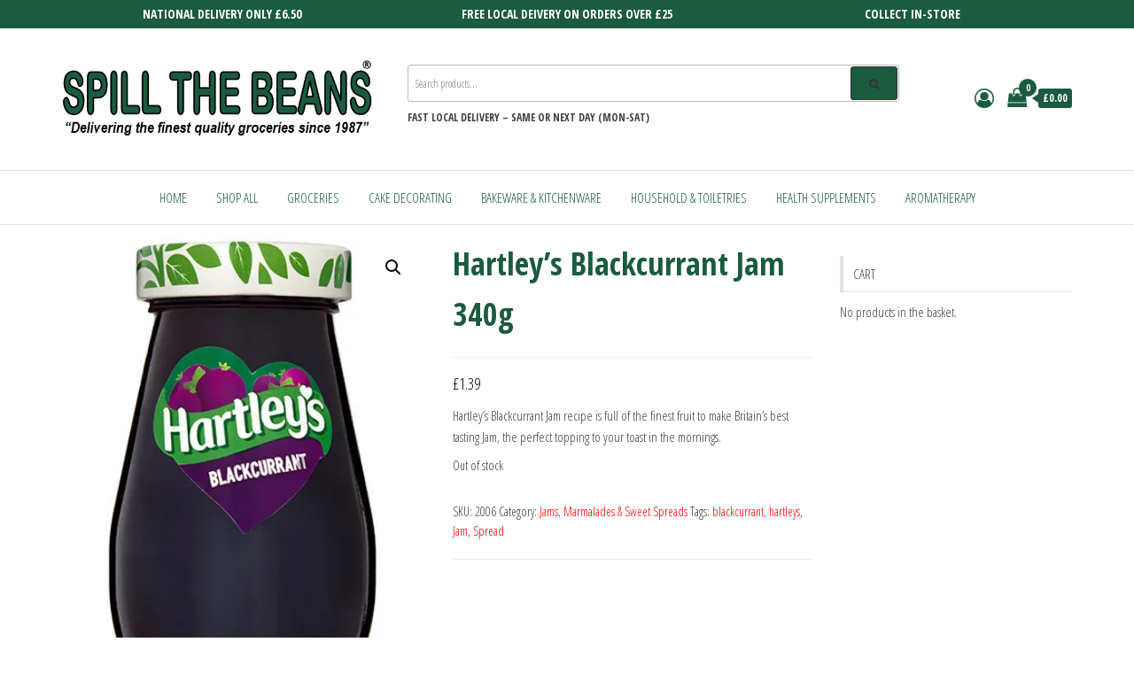

--- FILE ---
content_type: text/html; charset=UTF-8
request_url: https://spillthebeans.shop/product/hartleys-blackcurrant-jam-340g
body_size: 32052
content:
<!DOCTYPE html>
<html lang="en-GB">
    <head>
        <meta charset="UTF-8">
        <meta name="viewport" content="width=device-width, initial-scale=1">
        <link rel="profile" href="http://gmpg.org/xfn/11">
        <title>Hartley&#8217;s Blackcurrant Jam 340g &#8211; SPILL THE BEANS</title>
<meta name='robots' content='max-image-preview:large' />
<script>window._wca = window._wca || [];</script>
<link rel='dns-prefetch' href='//stats.wp.com' />
<link rel='dns-prefetch' href='//fonts.googleapis.com' />
<link rel='dns-prefetch' href='//hcaptcha.com' />
<link href='https://fonts.gstatic.com' crossorigin rel='preconnect' />
<link rel='preconnect' href='//i0.wp.com' />
<link rel="alternate" type="application/rss+xml" title="SPILL THE BEANS &raquo; Feed" href="https://spillthebeans.shop/feed" />
<link rel="alternate" type="application/rss+xml" title="SPILL THE BEANS &raquo; Comments Feed" href="https://spillthebeans.shop/comments/feed" />
<link rel="alternate" title="oEmbed (JSON)" type="application/json+oembed" href="https://spillthebeans.shop/wp-json/oembed/1.0/embed?url=https%3A%2F%2Fspillthebeans.shop%2Fproduct%2Fhartleys-blackcurrant-jam-340g" />
<link rel="alternate" title="oEmbed (XML)" type="text/xml+oembed" href="https://spillthebeans.shop/wp-json/oembed/1.0/embed?url=https%3A%2F%2Fspillthebeans.shop%2Fproduct%2Fhartleys-blackcurrant-jam-340g&#038;format=xml" />
<style id='wp-img-auto-sizes-contain-inline-css' type='text/css'>
img:is([sizes=auto i],[sizes^="auto," i]){contain-intrinsic-size:3000px 1500px}
/*# sourceURL=wp-img-auto-sizes-contain-inline-css */
</style>
<style id='wp-emoji-styles-inline-css' type='text/css'>

	img.wp-smiley, img.emoji {
		display: inline !important;
		border: none !important;
		box-shadow: none !important;
		height: 1em !important;
		width: 1em !important;
		margin: 0 0.07em !important;
		vertical-align: -0.1em !important;
		background: none !important;
		padding: 0 !important;
	}
/*# sourceURL=wp-emoji-styles-inline-css */
</style>
<link rel='stylesheet' id='wp-block-library-css' href='https://spillthebeans.shop/wp-includes/css/dist/block-library/style.min.css?ver=6.9' type='text/css' media='all' />
<style id='classic-theme-styles-inline-css' type='text/css'>
/*! This file is auto-generated */
.wp-block-button__link{color:#fff;background-color:#32373c;border-radius:9999px;box-shadow:none;text-decoration:none;padding:calc(.667em + 2px) calc(1.333em + 2px);font-size:1.125em}.wp-block-file__button{background:#32373c;color:#fff;text-decoration:none}
/*# sourceURL=/wp-includes/css/classic-themes.min.css */
</style>
<link rel='stylesheet' id='mediaelement-css' href='https://spillthebeans.shop/wp-includes/js/mediaelement/mediaelementplayer-legacy.min.css?ver=4.2.17' type='text/css' media='all' />
<link rel='stylesheet' id='wp-mediaelement-css' href='https://spillthebeans.shop/wp-includes/js/mediaelement/wp-mediaelement.min.css?ver=6.9' type='text/css' media='all' />
<style id='jetpack-sharing-buttons-style-inline-css' type='text/css'>
.jetpack-sharing-buttons__services-list{display:flex;flex-direction:row;flex-wrap:wrap;gap:0;list-style-type:none;margin:5px;padding:0}.jetpack-sharing-buttons__services-list.has-small-icon-size{font-size:12px}.jetpack-sharing-buttons__services-list.has-normal-icon-size{font-size:16px}.jetpack-sharing-buttons__services-list.has-large-icon-size{font-size:24px}.jetpack-sharing-buttons__services-list.has-huge-icon-size{font-size:36px}@media print{.jetpack-sharing-buttons__services-list{display:none!important}}.editor-styles-wrapper .wp-block-jetpack-sharing-buttons{gap:0;padding-inline-start:0}ul.jetpack-sharing-buttons__services-list.has-background{padding:1.25em 2.375em}
/*# sourceURL=https://spillthebeans.shop/wp-content/plugins/jetpack/_inc/blocks/sharing-buttons/view.css */
</style>
<style id='global-styles-inline-css' type='text/css'>
:root{--wp--preset--aspect-ratio--square: 1;--wp--preset--aspect-ratio--4-3: 4/3;--wp--preset--aspect-ratio--3-4: 3/4;--wp--preset--aspect-ratio--3-2: 3/2;--wp--preset--aspect-ratio--2-3: 2/3;--wp--preset--aspect-ratio--16-9: 16/9;--wp--preset--aspect-ratio--9-16: 9/16;--wp--preset--color--black: #000000;--wp--preset--color--cyan-bluish-gray: #abb8c3;--wp--preset--color--white: #ffffff;--wp--preset--color--pale-pink: #f78da7;--wp--preset--color--vivid-red: #cf2e2e;--wp--preset--color--luminous-vivid-orange: #ff6900;--wp--preset--color--luminous-vivid-amber: #fcb900;--wp--preset--color--light-green-cyan: #7bdcb5;--wp--preset--color--vivid-green-cyan: #00d084;--wp--preset--color--pale-cyan-blue: #8ed1fc;--wp--preset--color--vivid-cyan-blue: #0693e3;--wp--preset--color--vivid-purple: #9b51e0;--wp--preset--gradient--vivid-cyan-blue-to-vivid-purple: linear-gradient(135deg,rgb(6,147,227) 0%,rgb(155,81,224) 100%);--wp--preset--gradient--light-green-cyan-to-vivid-green-cyan: linear-gradient(135deg,rgb(122,220,180) 0%,rgb(0,208,130) 100%);--wp--preset--gradient--luminous-vivid-amber-to-luminous-vivid-orange: linear-gradient(135deg,rgb(252,185,0) 0%,rgb(255,105,0) 100%);--wp--preset--gradient--luminous-vivid-orange-to-vivid-red: linear-gradient(135deg,rgb(255,105,0) 0%,rgb(207,46,46) 100%);--wp--preset--gradient--very-light-gray-to-cyan-bluish-gray: linear-gradient(135deg,rgb(238,238,238) 0%,rgb(169,184,195) 100%);--wp--preset--gradient--cool-to-warm-spectrum: linear-gradient(135deg,rgb(74,234,220) 0%,rgb(151,120,209) 20%,rgb(207,42,186) 40%,rgb(238,44,130) 60%,rgb(251,105,98) 80%,rgb(254,248,76) 100%);--wp--preset--gradient--blush-light-purple: linear-gradient(135deg,rgb(255,206,236) 0%,rgb(152,150,240) 100%);--wp--preset--gradient--blush-bordeaux: linear-gradient(135deg,rgb(254,205,165) 0%,rgb(254,45,45) 50%,rgb(107,0,62) 100%);--wp--preset--gradient--luminous-dusk: linear-gradient(135deg,rgb(255,203,112) 0%,rgb(199,81,192) 50%,rgb(65,88,208) 100%);--wp--preset--gradient--pale-ocean: linear-gradient(135deg,rgb(255,245,203) 0%,rgb(182,227,212) 50%,rgb(51,167,181) 100%);--wp--preset--gradient--electric-grass: linear-gradient(135deg,rgb(202,248,128) 0%,rgb(113,206,126) 100%);--wp--preset--gradient--midnight: linear-gradient(135deg,rgb(2,3,129) 0%,rgb(40,116,252) 100%);--wp--preset--font-size--small: 13px;--wp--preset--font-size--medium: 20px;--wp--preset--font-size--large: 36px;--wp--preset--font-size--x-large: 42px;--wp--preset--spacing--20: 0.44rem;--wp--preset--spacing--30: 0.67rem;--wp--preset--spacing--40: 1rem;--wp--preset--spacing--50: 1.5rem;--wp--preset--spacing--60: 2.25rem;--wp--preset--spacing--70: 3.38rem;--wp--preset--spacing--80: 5.06rem;--wp--preset--shadow--natural: 6px 6px 9px rgba(0, 0, 0, 0.2);--wp--preset--shadow--deep: 12px 12px 50px rgba(0, 0, 0, 0.4);--wp--preset--shadow--sharp: 6px 6px 0px rgba(0, 0, 0, 0.2);--wp--preset--shadow--outlined: 6px 6px 0px -3px rgb(255, 255, 255), 6px 6px rgb(0, 0, 0);--wp--preset--shadow--crisp: 6px 6px 0px rgb(0, 0, 0);}:where(.is-layout-flex){gap: 0.5em;}:where(.is-layout-grid){gap: 0.5em;}body .is-layout-flex{display: flex;}.is-layout-flex{flex-wrap: wrap;align-items: center;}.is-layout-flex > :is(*, div){margin: 0;}body .is-layout-grid{display: grid;}.is-layout-grid > :is(*, div){margin: 0;}:where(.wp-block-columns.is-layout-flex){gap: 2em;}:where(.wp-block-columns.is-layout-grid){gap: 2em;}:where(.wp-block-post-template.is-layout-flex){gap: 1.25em;}:where(.wp-block-post-template.is-layout-grid){gap: 1.25em;}.has-black-color{color: var(--wp--preset--color--black) !important;}.has-cyan-bluish-gray-color{color: var(--wp--preset--color--cyan-bluish-gray) !important;}.has-white-color{color: var(--wp--preset--color--white) !important;}.has-pale-pink-color{color: var(--wp--preset--color--pale-pink) !important;}.has-vivid-red-color{color: var(--wp--preset--color--vivid-red) !important;}.has-luminous-vivid-orange-color{color: var(--wp--preset--color--luminous-vivid-orange) !important;}.has-luminous-vivid-amber-color{color: var(--wp--preset--color--luminous-vivid-amber) !important;}.has-light-green-cyan-color{color: var(--wp--preset--color--light-green-cyan) !important;}.has-vivid-green-cyan-color{color: var(--wp--preset--color--vivid-green-cyan) !important;}.has-pale-cyan-blue-color{color: var(--wp--preset--color--pale-cyan-blue) !important;}.has-vivid-cyan-blue-color{color: var(--wp--preset--color--vivid-cyan-blue) !important;}.has-vivid-purple-color{color: var(--wp--preset--color--vivid-purple) !important;}.has-black-background-color{background-color: var(--wp--preset--color--black) !important;}.has-cyan-bluish-gray-background-color{background-color: var(--wp--preset--color--cyan-bluish-gray) !important;}.has-white-background-color{background-color: var(--wp--preset--color--white) !important;}.has-pale-pink-background-color{background-color: var(--wp--preset--color--pale-pink) !important;}.has-vivid-red-background-color{background-color: var(--wp--preset--color--vivid-red) !important;}.has-luminous-vivid-orange-background-color{background-color: var(--wp--preset--color--luminous-vivid-orange) !important;}.has-luminous-vivid-amber-background-color{background-color: var(--wp--preset--color--luminous-vivid-amber) !important;}.has-light-green-cyan-background-color{background-color: var(--wp--preset--color--light-green-cyan) !important;}.has-vivid-green-cyan-background-color{background-color: var(--wp--preset--color--vivid-green-cyan) !important;}.has-pale-cyan-blue-background-color{background-color: var(--wp--preset--color--pale-cyan-blue) !important;}.has-vivid-cyan-blue-background-color{background-color: var(--wp--preset--color--vivid-cyan-blue) !important;}.has-vivid-purple-background-color{background-color: var(--wp--preset--color--vivid-purple) !important;}.has-black-border-color{border-color: var(--wp--preset--color--black) !important;}.has-cyan-bluish-gray-border-color{border-color: var(--wp--preset--color--cyan-bluish-gray) !important;}.has-white-border-color{border-color: var(--wp--preset--color--white) !important;}.has-pale-pink-border-color{border-color: var(--wp--preset--color--pale-pink) !important;}.has-vivid-red-border-color{border-color: var(--wp--preset--color--vivid-red) !important;}.has-luminous-vivid-orange-border-color{border-color: var(--wp--preset--color--luminous-vivid-orange) !important;}.has-luminous-vivid-amber-border-color{border-color: var(--wp--preset--color--luminous-vivid-amber) !important;}.has-light-green-cyan-border-color{border-color: var(--wp--preset--color--light-green-cyan) !important;}.has-vivid-green-cyan-border-color{border-color: var(--wp--preset--color--vivid-green-cyan) !important;}.has-pale-cyan-blue-border-color{border-color: var(--wp--preset--color--pale-cyan-blue) !important;}.has-vivid-cyan-blue-border-color{border-color: var(--wp--preset--color--vivid-cyan-blue) !important;}.has-vivid-purple-border-color{border-color: var(--wp--preset--color--vivid-purple) !important;}.has-vivid-cyan-blue-to-vivid-purple-gradient-background{background: var(--wp--preset--gradient--vivid-cyan-blue-to-vivid-purple) !important;}.has-light-green-cyan-to-vivid-green-cyan-gradient-background{background: var(--wp--preset--gradient--light-green-cyan-to-vivid-green-cyan) !important;}.has-luminous-vivid-amber-to-luminous-vivid-orange-gradient-background{background: var(--wp--preset--gradient--luminous-vivid-amber-to-luminous-vivid-orange) !important;}.has-luminous-vivid-orange-to-vivid-red-gradient-background{background: var(--wp--preset--gradient--luminous-vivid-orange-to-vivid-red) !important;}.has-very-light-gray-to-cyan-bluish-gray-gradient-background{background: var(--wp--preset--gradient--very-light-gray-to-cyan-bluish-gray) !important;}.has-cool-to-warm-spectrum-gradient-background{background: var(--wp--preset--gradient--cool-to-warm-spectrum) !important;}.has-blush-light-purple-gradient-background{background: var(--wp--preset--gradient--blush-light-purple) !important;}.has-blush-bordeaux-gradient-background{background: var(--wp--preset--gradient--blush-bordeaux) !important;}.has-luminous-dusk-gradient-background{background: var(--wp--preset--gradient--luminous-dusk) !important;}.has-pale-ocean-gradient-background{background: var(--wp--preset--gradient--pale-ocean) !important;}.has-electric-grass-gradient-background{background: var(--wp--preset--gradient--electric-grass) !important;}.has-midnight-gradient-background{background: var(--wp--preset--gradient--midnight) !important;}.has-small-font-size{font-size: var(--wp--preset--font-size--small) !important;}.has-medium-font-size{font-size: var(--wp--preset--font-size--medium) !important;}.has-large-font-size{font-size: var(--wp--preset--font-size--large) !important;}.has-x-large-font-size{font-size: var(--wp--preset--font-size--x-large) !important;}
:where(.wp-block-post-template.is-layout-flex){gap: 1.25em;}:where(.wp-block-post-template.is-layout-grid){gap: 1.25em;}
:where(.wp-block-term-template.is-layout-flex){gap: 1.25em;}:where(.wp-block-term-template.is-layout-grid){gap: 1.25em;}
:where(.wp-block-columns.is-layout-flex){gap: 2em;}:where(.wp-block-columns.is-layout-grid){gap: 2em;}
:root :where(.wp-block-pullquote){font-size: 1.5em;line-height: 1.6;}
/*# sourceURL=global-styles-inline-css */
</style>
<link rel='stylesheet' id='wdp-style-css' href='https://spillthebeans.shop/wp-content/plugins/aco-woo-dynamic-pricing/assets/css/frontend.css?ver=4.5.10' type='text/css' media='all' />
<link rel='stylesheet' id='envo-extra-css' href='https://spillthebeans.shop/wp-content/plugins/envo-extra/css/style.css?ver=1.9.13' type='text/css' media='all' />
<link rel='stylesheet' id='envo-storefront-pro-css' href='https://spillthebeans.shop/wp-content/plugins/envo-storefront-pro/css/style.css?ver=1.8.5' type='text/css' media='all' />
<link rel='stylesheet' id='envo-storefront-pro-fancybox-css' href='https://spillthebeans.shop/wp-content/plugins/envo-storefront-pro/css/jquery.fancybox.min.css?ver=1.8.5' type='text/css' media='all' />
<link rel='stylesheet' id='envo-storefront-pro-magnific-popup-css' href='https://spillthebeans.shop/wp-content/plugins/envo-storefront-pro/lib/popup/assets/css/magnific-popup.css?ver=1.0' type='text/css' media='all' />
<link rel='stylesheet' id='envo-storefront-pro-main-css' href='https://spillthebeans.shop/wp-content/plugins/envo-storefront-pro/lib/popup/assets/css/main.css?ver=1.0' type='text/css' media='all' />
<link rel='stylesheet' id='photoswipe-css' href='https://spillthebeans.shop/wp-content/plugins/woocommerce/assets/css/photoswipe/photoswipe.min.css?ver=10.4.3' type='text/css' media='all' />
<link rel='stylesheet' id='photoswipe-default-skin-css' href='https://spillthebeans.shop/wp-content/plugins/woocommerce/assets/css/photoswipe/default-skin/default-skin.min.css?ver=10.4.3' type='text/css' media='all' />
<link rel='stylesheet' id='woocommerce-layout-css' href='https://spillthebeans.shop/wp-content/plugins/woocommerce/assets/css/woocommerce-layout.css?ver=10.4.3' type='text/css' media='all' />
<style id='woocommerce-layout-inline-css' type='text/css'>

	.infinite-scroll .woocommerce-pagination {
		display: none;
	}
/*# sourceURL=woocommerce-layout-inline-css */
</style>
<link rel='stylesheet' id='woocommerce-smallscreen-css' href='https://spillthebeans.shop/wp-content/plugins/woocommerce/assets/css/woocommerce-smallscreen.css?ver=10.4.3' type='text/css' media='only screen and (max-width: 768px)' />
<link rel='stylesheet' id='woocommerce-general-css' href='https://spillthebeans.shop/wp-content/plugins/woocommerce/assets/css/woocommerce.css?ver=10.4.3' type='text/css' media='all' />
<style id='woocommerce-inline-inline-css' type='text/css'>
.woocommerce form .form-row .required { visibility: visible; }
@media only screen and (min-width: 769px) {.woocommerce #content div.product div.summary, .woocommerce div.product div.summary, .woocommerce-page #content div.product div.summary, .woocommerce-page div.product div.summary{width: 52%; padding-left: 4%;}}
/*# sourceURL=woocommerce-inline-inline-css */
</style>
<link rel='stylesheet' id='envo-storefront-fonts-css' href='https://fonts.googleapis.com/css?family=Open+Sans+Condensed%3A300%2C500%2C700&#038;subset=cyrillic%2Ccyrillic-ext%2Cgreek%2Cgreek-ext%2Clatin-ext%2Cvietnamese' type='text/css' media='all' />
<link rel='stylesheet' id='bootstrap-css' href='https://spillthebeans.shop/wp-content/themes/envo-storefront/css/bootstrap.css?ver=3.3.7' type='text/css' media='all' />
<link rel='stylesheet' id='mmenu-light-css' href='https://spillthebeans.shop/wp-content/themes/envo-storefront/css/mmenu-light.min.css?ver=1.0.7' type='text/css' media='all' />
<link rel='stylesheet' id='envo-storefront-stylesheet-css' href='https://spillthebeans.shop/wp-content/themes/envo-storefront/style.css?ver=1.0.7' type='text/css' media='all' />
<link rel='stylesheet' id='font-awesome-css' href='https://spillthebeans.shop/wp-content/plugins/elementor/assets/lib/font-awesome/css/font-awesome.min.css?ver=4.7.0' type='text/css' media='all' />
<style id='kadence-blocks-global-variables-inline-css' type='text/css'>
:root {--global-kb-font-size-sm:clamp(0.8rem, 0.73rem + 0.217vw, 0.9rem);--global-kb-font-size-md:clamp(1.1rem, 0.995rem + 0.326vw, 1.25rem);--global-kb-font-size-lg:clamp(1.75rem, 1.576rem + 0.543vw, 2rem);--global-kb-font-size-xl:clamp(2.25rem, 1.728rem + 1.63vw, 3rem);--global-kb-font-size-xxl:clamp(2.5rem, 1.456rem + 3.26vw, 4rem);--global-kb-font-size-xxxl:clamp(2.75rem, 0.489rem + 7.065vw, 6rem);}:root {--global-palette1: #3182CE;--global-palette2: #2B6CB0;--global-palette3: #1A202C;--global-palette4: #2D3748;--global-palette5: #4A5568;--global-palette6: #718096;--global-palette7: #EDF2F7;--global-palette8: #F7FAFC;--global-palette9: #ffffff;}
/*# sourceURL=kadence-blocks-global-variables-inline-css */
</style>
<script type="text/javascript" src="https://spillthebeans.shop/wp-includes/js/jquery/jquery.min.js?ver=3.7.1" id="jquery-core-js"></script>
<script type="text/javascript" src="https://spillthebeans.shop/wp-includes/js/jquery/jquery-migrate.min.js?ver=3.4.1" id="jquery-migrate-js"></script>
<script type="text/javascript" id="awd-script-js-extra">
/* <![CDATA[ */
var awdajaxobject = {"url":"https://spillthebeans.shop/wp-admin/admin-ajax.php","nonce":"3d0040889e","priceGroup":{"data":[],"headers":[],"status":200},"dynamicPricing":"","variablePricing":"","thousandSeparator":",","decimalSeparator":"."};
//# sourceURL=awd-script-js-extra
/* ]]> */
</script>
<script type="text/javascript" src="https://spillthebeans.shop/wp-content/plugins/aco-woo-dynamic-pricing/assets/js/frontend.js?ver=4.5.10" id="awd-script-js"></script>
<script type="text/javascript" src="https://spillthebeans.shop/wp-content/plugins/envo-storefront-pro/lib/popup/assets/js/jquery.magnific-popup.min.js?ver=1.0" id="envo-storefront-pro-magnific-popup-js"></script>
<script type="text/javascript" src="https://spillthebeans.shop/wp-content/plugins/woocommerce/assets/js/zoom/jquery.zoom.min.js?ver=1.7.21-wc.10.4.3" id="wc-zoom-js" defer="defer" data-wp-strategy="defer"></script>
<script type="text/javascript" src="https://spillthebeans.shop/wp-content/plugins/woocommerce/assets/js/flexslider/jquery.flexslider.min.js?ver=2.7.2-wc.10.4.3" id="wc-flexslider-js" defer="defer" data-wp-strategy="defer"></script>
<script type="text/javascript" src="https://spillthebeans.shop/wp-content/plugins/woocommerce/assets/js/photoswipe/photoswipe.min.js?ver=4.1.1-wc.10.4.3" id="wc-photoswipe-js" defer="defer" data-wp-strategy="defer"></script>
<script type="text/javascript" src="https://spillthebeans.shop/wp-content/plugins/woocommerce/assets/js/photoswipe/photoswipe-ui-default.min.js?ver=4.1.1-wc.10.4.3" id="wc-photoswipe-ui-default-js" defer="defer" data-wp-strategy="defer"></script>
<script type="text/javascript" id="wc-single-product-js-extra">
/* <![CDATA[ */
var wc_single_product_params = {"i18n_required_rating_text":"Please select a rating","i18n_rating_options":["1 of 5 stars","2 of 5 stars","3 of 5 stars","4 of 5 stars","5 of 5 stars"],"i18n_product_gallery_trigger_text":"View full-screen image gallery","review_rating_required":"yes","flexslider":{"rtl":false,"animation":"slide","smoothHeight":true,"directionNav":false,"controlNav":"thumbnails","slideshow":false,"animationSpeed":500,"animationLoop":false,"allowOneSlide":false},"zoom_enabled":"1","zoom_options":[],"photoswipe_enabled":"1","photoswipe_options":{"shareEl":false,"closeOnScroll":false,"history":false,"hideAnimationDuration":0,"showAnimationDuration":0},"flexslider_enabled":"1"};
//# sourceURL=wc-single-product-js-extra
/* ]]> */
</script>
<script type="text/javascript" src="https://spillthebeans.shop/wp-content/plugins/woocommerce/assets/js/frontend/single-product.min.js?ver=10.4.3" id="wc-single-product-js" defer="defer" data-wp-strategy="defer"></script>
<script type="text/javascript" src="https://spillthebeans.shop/wp-content/plugins/woocommerce/assets/js/jquery-blockui/jquery.blockUI.min.js?ver=2.7.0-wc.10.4.3" id="wc-jquery-blockui-js" defer="defer" data-wp-strategy="defer"></script>
<script type="text/javascript" src="https://spillthebeans.shop/wp-content/plugins/woocommerce/assets/js/js-cookie/js.cookie.min.js?ver=2.1.4-wc.10.4.3" id="wc-js-cookie-js" defer="defer" data-wp-strategy="defer"></script>
<script type="text/javascript" id="woocommerce-js-extra">
/* <![CDATA[ */
var woocommerce_params = {"ajax_url":"/wp-admin/admin-ajax.php","wc_ajax_url":"/?wc-ajax=%%endpoint%%","i18n_password_show":"Show password","i18n_password_hide":"Hide password"};
//# sourceURL=woocommerce-js-extra
/* ]]> */
</script>
<script type="text/javascript" src="https://spillthebeans.shop/wp-content/plugins/woocommerce/assets/js/frontend/woocommerce.min.js?ver=10.4.3" id="woocommerce-js" defer="defer" data-wp-strategy="defer"></script>
<script type="text/javascript" id="WCPAY_ASSETS-js-extra">
/* <![CDATA[ */
var wcpayAssets = {"url":"https://spillthebeans.shop/wp-content/plugins/woocommerce-payments/dist/"};
//# sourceURL=WCPAY_ASSETS-js-extra
/* ]]> */
</script>
<script type="text/javascript" id="wc-cart-fragments-js-extra">
/* <![CDATA[ */
var wc_cart_fragments_params = {"ajax_url":"/wp-admin/admin-ajax.php","wc_ajax_url":"/?wc-ajax=%%endpoint%%","cart_hash_key":"wc_cart_hash_91a52dfe468240cf1864351800da08d6","fragment_name":"wc_fragments_91a52dfe468240cf1864351800da08d6","request_timeout":"5000"};
//# sourceURL=wc-cart-fragments-js-extra
/* ]]> */
</script>
<script type="text/javascript" src="https://spillthebeans.shop/wp-content/plugins/woocommerce/assets/js/frontend/cart-fragments.min.js?ver=10.4.3" id="wc-cart-fragments-js" defer="defer" data-wp-strategy="defer"></script>
<script type="text/javascript" src="https://stats.wp.com/s-202604.js" id="woocommerce-analytics-js" defer="defer" data-wp-strategy="defer"></script>
<link rel="https://api.w.org/" href="https://spillthebeans.shop/wp-json/" /><link rel="alternate" title="JSON" type="application/json" href="https://spillthebeans.shop/wp-json/wp/v2/product/95" /><link rel="EditURI" type="application/rsd+xml" title="RSD" href="https://spillthebeans.shop/xmlrpc.php?rsd" />
<meta name="generator" content="WordPress 6.9" />
<meta name="generator" content="WooCommerce 10.4.3" />
<link rel="canonical" href="https://spillthebeans.shop/product/hartleys-blackcurrant-jam-340g" />
<link rel='shortlink' href='https://spillthebeans.shop/?p=95' />
<style>
.h-captcha{position:relative;display:block;margin-bottom:2rem;padding:0;clear:both}.h-captcha[data-size="normal"]{width:302px;height:76px}.h-captcha[data-size="compact"]{width:158px;height:138px}.h-captcha[data-size="invisible"]{display:none}.h-captcha iframe{z-index:1}.h-captcha::before{content:"";display:block;position:absolute;top:0;left:0;background:url(https://spillthebeans.shop/wp-content/plugins/hcaptcha-for-forms-and-more/assets/images/hcaptcha-div-logo.svg) no-repeat;border:1px solid #fff0;border-radius:4px;box-sizing:border-box}.h-captcha::after{content:"The hCaptcha loading is delayed until user interaction.";font-family:-apple-system,system-ui,BlinkMacSystemFont,"Segoe UI",Roboto,Oxygen,Ubuntu,"Helvetica Neue",Arial,sans-serif;font-size:10px;font-weight:500;position:absolute;top:0;bottom:0;left:0;right:0;box-sizing:border-box;color:#bf1722;opacity:0}.h-captcha:not(:has(iframe))::after{animation:hcap-msg-fade-in .3s ease forwards;animation-delay:2s}.h-captcha:has(iframe)::after{animation:none;opacity:0}@keyframes hcap-msg-fade-in{to{opacity:1}}.h-captcha[data-size="normal"]::before{width:302px;height:76px;background-position:93.8% 28%}.h-captcha[data-size="normal"]::after{width:302px;height:76px;display:flex;flex-wrap:wrap;align-content:center;line-height:normal;padding:0 75px 0 10px}.h-captcha[data-size="compact"]::before{width:158px;height:138px;background-position:49.9% 78.8%}.h-captcha[data-size="compact"]::after{width:158px;height:138px;text-align:center;line-height:normal;padding:24px 10px 10px 10px}.h-captcha[data-theme="light"]::before,body.is-light-theme .h-captcha[data-theme="auto"]::before,.h-captcha[data-theme="auto"]::before{background-color:#fafafa;border:1px solid #e0e0e0}.h-captcha[data-theme="dark"]::before,body.is-dark-theme .h-captcha[data-theme="auto"]::before,html.wp-dark-mode-active .h-captcha[data-theme="auto"]::before,html.drdt-dark-mode .h-captcha[data-theme="auto"]::before{background-image:url(https://spillthebeans.shop/wp-content/plugins/hcaptcha-for-forms-and-more/assets/images/hcaptcha-div-logo-white.svg);background-repeat:no-repeat;background-color:#333;border:1px solid #f5f5f5}@media (prefers-color-scheme:dark){.h-captcha[data-theme="auto"]::before{background-image:url(https://spillthebeans.shop/wp-content/plugins/hcaptcha-for-forms-and-more/assets/images/hcaptcha-div-logo-white.svg);background-repeat:no-repeat;background-color:#333;border:1px solid #f5f5f5}}.h-captcha[data-theme="custom"]::before{background-color:initial}.h-captcha[data-size="invisible"]::before,.h-captcha[data-size="invisible"]::after{display:none}.h-captcha iframe{position:relative}div[style*="z-index: 2147483647"] div[style*="border-width: 11px"][style*="position: absolute"][style*="pointer-events: none"]{border-style:none}
</style>
<style>
form.contact-form .grunion-field-hcaptcha-wrap.grunion-field-wrap{flex-direction:row!important}form.contact-form .grunion-field-hcaptcha-wrap.grunion-field-wrap .h-captcha,form.wp-block-jetpack-contact-form .grunion-field-wrap .h-captcha{margin-bottom:0}
</style>
	<style>img#wpstats{display:none}</style>
			<noscript><style>.woocommerce-product-gallery{ opacity: 1 !important; }</style></noscript>
	<meta name="generator" content="Elementor 3.34.1; features: e_font_icon_svg, additional_custom_breakpoints; settings: css_print_method-external, google_font-enabled, font_display-auto">
			<style>
				.e-con.e-parent:nth-of-type(n+4):not(.e-lazyloaded):not(.e-no-lazyload),
				.e-con.e-parent:nth-of-type(n+4):not(.e-lazyloaded):not(.e-no-lazyload) * {
					background-image: none !important;
				}
				@media screen and (max-height: 1024px) {
					.e-con.e-parent:nth-of-type(n+3):not(.e-lazyloaded):not(.e-no-lazyload),
					.e-con.e-parent:nth-of-type(n+3):not(.e-lazyloaded):not(.e-no-lazyload) * {
						background-image: none !important;
					}
				}
				@media screen and (max-height: 640px) {
					.e-con.e-parent:nth-of-type(n+2):not(.e-lazyloaded):not(.e-no-lazyload),
					.e-con.e-parent:nth-of-type(n+2):not(.e-lazyloaded):not(.e-no-lazyload) * {
						background-image: none !important;
					}
				}
			</style>
			            <style type="text/css" id="envo-storefront-header-css">
            	
                                .site-title,
                    .site-description {
                        position: absolute;
                        clip: rect(1px, 1px, 1px, 1px);
                    }
            	
            </style>
            <style>
.woocommerce-form-login .h-captcha{margin-top:2rem}
</style>
<style>
.woocommerce-form-register .h-captcha{margin-top:2rem}
</style>
<link rel="icon" href="https://i0.wp.com/spillthebeans.shop/wp-content/uploads/2022/10/cropped-STB-LOGO-WEB-ROUND-COLOUR-512x512-1.jpg?fit=32%2C32&#038;ssl=1" sizes="32x32" />
<link rel="icon" href="https://i0.wp.com/spillthebeans.shop/wp-content/uploads/2022/10/cropped-STB-LOGO-WEB-ROUND-COLOUR-512x512-1.jpg?fit=192%2C192&#038;ssl=1" sizes="192x192" />
<link rel="apple-touch-icon" href="https://i0.wp.com/spillthebeans.shop/wp-content/uploads/2022/10/cropped-STB-LOGO-WEB-ROUND-COLOUR-512x512-1.jpg?fit=180%2C180&#038;ssl=1" />
<meta name="msapplication-TileImage" content="https://i0.wp.com/spillthebeans.shop/wp-content/uploads/2022/10/cropped-STB-LOGO-WEB-ROUND-COLOUR-512x512-1.jpg?fit=270%2C270&#038;ssl=1" />
		<style type="text/css" id="wp-custom-css">
			.woocommerce-loop-category__title mark.count {
    display: none;
.woocommerce ul.products li.product .button {
position: absolute;
top: 50%;
left: 50%;
transform: translate(-50%, 0);
visibility: hidden;
opacity: 0;
}
.woocommerce ul.products li.product:hover .button {
transform: translate(-50%, 0);
visibility: visible;
opacity: 1;
}
		</style>
		<style id="kirki-inline-styles">.top-bar-section{font-size:14px;color:#ffffff;background-color:#1b5b40;padding-top:5px;padding-right:0px;padding-bottom:5px;padding-left:0px;}.top-bar-section a{color:#ffffff;}.site-header{padding-bottom:30px;padding-top:30px;}.site-branding-logo img{padding-top:0px;padding-right:0px;padding-bottom:0px;padding-left:0px;}.site-branding-text{padding-top:0px;padding-right:0px;padding-bottom:0px;padding-left:0px;}.site-branding-text h1.site-title a:hover, .site-branding-text .site-title a:hover, .site-branding-text h1.site-title, .site-branding-text .site-title, .site-branding-text h1.site-title a, .site-branding-text .site-title a{font-weight:700;letter-spacing:0px;text-transform:none;}p.site-description{font-weight:400;letter-spacing:0px;text-transform:none;}#site-navigation, #site-navigation .navbar-nav > li > a, #site-navigation .dropdown-menu > li > a{font-size:15px;letter-spacing:0px;text-transform:uppercase;color:#1b5b40;}.open-panel span{background-color:#1b5b40;}.navbar-default .navbar-brand.brand-absolute, a.cart-contents i, .header-my-account a{color:#1b5b40;}#site-navigation .navbar-nav > .open > a:hover, #site-navigation .navbar-nav > li > a:hover, #site-navigation .dropdown-menu > li > a:hover{color:#ffffff;}#site-navigation .navbar-nav > li > a:hover, #site-navigation .dropdown-menu > li > a:hover, #site-navigation .nav .open > a, #site-navigation .nav .open > a:hover, #site-navigation .nav .open > a:focus{background-color:#1b5b40;}#site-navigation .navbar-nav > li.active > a, #site-navigation .dropdown-menu > .active.current-menu-item > a, .dropdown-menu > .active > a, .home-icon.front_page_on i, .navbar-default .navbar-nav > .open > a{color:#ffffff;}.nav > li.active > a:after, .current-page-parent:after{background-color:#000000;}#site-navigation .navbar-nav > li.active > a, #site-navigation .dropdown-menu > .active.current-menu-item > a, .dropdown-menu > .active > a, li.home-icon.front_page_on, li.home-icon.front_page_on:before{background-color:#1b5b40;}.footer-credits{background-color:#1b5b40;}.footer-credits-text{padding-top:20px;padding-right:0px;padding-bottom:20px;padding-left:0px;}#content-footer-section .widget{font-size:15px;letter-spacing:0px;text-transform:uppercase;color:#ffffff;}#content-footer-section .widget-title h3{font-size:15px;letter-spacing:0px;line-height:1.6;color:#ffffff;}#content-footer-section .widget-title:after{background-color:#ffffff;}#content-footer-section .widget:hover .widget-title h3{border-color:#ffffff;}#content-footer-section, #content-footer-section .widget-title h3{background-color:#1b5b40;}#content-footer-section a{color:#ffffff;}#content-footer-section a:hover{color:#ffffff;}#content-footer-section{padding-top:15px;padding-right:15px;padding-bottom:15px;padding-left:15px;}body, nav.navigation.post-navigation a, .nav-subtitle{font-size:15px;font-weight:400;letter-spacing:0px;line-height:1.6;}.read-more-button a, #searchsubmit, .btn-default, input[type="submit"], input#submit, input#submit:hover, button, a.comment-reply-link, .btn-default:hover, input[type="submit"]:hover, button:hover, a.comment-reply-link:hover{color:#ffffff;background-color:#1b5b40;}.single-head .posted-date{display:inline-block;}.single-head .comments-meta{display:inline-block;}.single-head .author-meta{display:inline-block;}.entry-footer .cat-links{display:inline-block;}.entry-footer .tags-links{display:inline-block;}nav.navigation.post-navigation{display:inline-block;}h1.single-title{letter-spacing:0px;text-transform:none;}.single article .post, .page article .page, .single article .posted-date, .single .cat-links span, .single .tags-links span, .nav-subtitle{letter-spacing:0px;text-transform:none;}.news-item .posted-date{display:inline-block;}.news-item .comments-meta{display:inline-block;}.news-item .author-meta{display:inline-block;}.news-item.has-thumbnail .news-thumb img{-webkit-border-radius:0px;-moz-border-radius:0px;border-radius:0px;-webkit-box-shadow:0px 5px 5px 0px rgba(0,0,0,0.2);-moz-box-shadow:0px 5px 5px 0px rgba(0,0,0,0.2);box-shadow:0px 5px 5px 0px rgba(0,0,0,0.2);}.news-item h2 a{letter-spacing:0px;text-transform:none;}.news-text-wrap .author-meta, .news-text-wrap .posted-date, .news-text-wrap .post-excerpt{letter-spacing:0px;text-transform:none;}.blog .page-area .col-md-9, .archive .page-area .col-md-9, article.col-md-9{float:left;}#sidebar .widget-title h3{font-size:15px;font-weight:400;letter-spacing:0px;line-height:1.6;}#sidebar .widget{font-size:15px;font-weight:400;letter-spacing:0px;line-height:1.6;}#return-to-top i{color:#ffffff;}#return-to-top{background-color:#000000;right:20px;bottom:20px;}.rtl #return-to-top{left:20px;}.woocommerce ul.products li.product h3, li.product-category.product h3, .woocommerce ul.products li.product h2.woocommerce-loop-product__title, .woocommerce ul.products li.product h2.woocommerce-loop-category__title{font-family:Almarai;font-size:20px;letter-spacing:0px;line-height:1.6;color:#000000;}.woocommerce ul.products li.product .price{font-size:20px;letter-spacing:0px;line-height:1.6;color:#000000;}.woocommerce ul.products li.product .button{color:#ffffff;background-color:#1b5b40;-webkit-border-radius:3px;-moz-border-radius:3px;border-radius:3px;}.woocommerce ul.products li.product{padding:8px;-webkit-border-radius:5px;-moz-border-radius:5px;border-radius:5px;}.woocommerce ul.products li.product a img{-webkit-border-radius:5px;-moz-border-radius:5px;border-radius:5px;}.it-has-gallery .secondary-image{left:8px;top:8px;width:calc(100% - (2*8px))!important;}.woocommerce ul.products li.product, .woocommerce-page ul.products li.product{-webkit-box-shadow:0px 0px 0px 0px rgba(0,0,0,0.25);-moz-box-shadow:0px 0px 0px 0px rgba(0,0,0,0.25);box-shadow:0px 0px 0px 0px rgba(0,0,0,0.25);}.woocommerce ul.products li.product:hover, .woocommerce-page ul.products li.product:hover{-webkit-box-shadow:0px 0px 0px 0px rgba(0,0,0,0.38);-moz-box-shadow:0px 0px 0px 0px rgba(0,0,0,0.38);box-shadow:0px 0px 0px 0px rgba(0,0,0,0.38);}.woocommerce ul.products li.product, .woocommerce-page ul.products li.product, li.product-category.product, .woocommerce ul.products li.product .woocommerce-loop-category__title{background:rgba(255, 255, 255, 0.83);}.archive-product-categories a, .archive-product-categories a:hover{color:#000000;}.woocommerce ul.products li.product .button:hover{color:#ffffff;background-color:#1b5b40;}.woocommerce span.onsale, .single .woocommerce .related span.onsale{color:#ffffff;background-color:#1b5b40;}.woocommerce div.product .product_title{font-size:36px;letter-spacing:0px;line-height:1.6;color:#1b5b40;}.woocommerce div.product p.price, .woocommerce div.product span.price{font-size:18px;letter-spacing:0px;line-height:1.6;color:#000000;}.woocommerce div.product .woocommerce-tabs ul.tabs{text-align:left;}.woocommerce #respond input#submit, .woocommerce a.button, #sidebar .widget.widget_shopping_cart a.button, .woocommerce button.button, .woocommerce input.button, .woocommerce #respond input#submit.alt, .woocommerce a.button.alt, .woocommerce button.button.alt, .woocommerce input.button.alt{color:#ffffff;}.woocommerce #respond input#submit, .woocommerce a.button, .woocommerce button.button, .woocommerce input.button, .woocommerce #respond input#submit.alt, .woocommerce a.button.alt, .woocommerce button.button.alt, .woocommerce input.button.alt{background-color:#1b5b40;-webkit-border-radius:0px;-moz-border-radius:0px;border-radius:0px;}.woocommerce #respond input#submit:hover, .woocommerce a.button:hover, #sidebar .widget.widget_shopping_cart a.button:hover, .woocommerce button.button:hover, .woocommerce input.button:hover, .woocommerce #respond input#submit.alt:hover, .woocommerce a.button.alt:hover, .woocommerce button.button.alt:hover, .woocommerce input.button.alt:hover{color:#ffffff;}.woocommerce #respond input#submit:hover, .woocommerce a.button:hover, .woocommerce button.button:hover, .woocommerce input.button:hover, .woocommerce #respond input#submit.alt:hover, .woocommerce a.button.alt:hover, .woocommerce button.button.alt:hover, .woocommerce input.button.alt:hover{background-color:#1b5b40;}.single-product div.product form.cart .plus, .single-product div.product form.cart .minus{color:#ffffff;background-color:#1b5b40;}.single-product div.product form.cart .plus:hover, .single-product div.product form.cart .minus:hover{color:#ffffff;background-color:#1b5b40;}.header-cart, .mobile-cart .header-cart{display:block;}.header-cart i.fa.fa-shopping-bag:before{content:"\f290";}.header-cart a.cart-contents i{color:#1b5b40;}.cart-contents span.count{color:#ffffff;background-color:#1b5b40;}.amount-cart{color:#ffffff;background-color:#1b5b40;}.amount-cart:before{border-right-color:#1b5b40;}.header-cart-block:hover ul.site-header-cart, .product-added-to-cart .header-cart-block ul.site-header-cart{color:#ffffff;background-color:#1b5b40;}.header-my-account, .mobile-account .header-my-account{display:block;}.header-login i.fa.fa-user-circle-o:before{content:"\f2be";}.header-my-account a i{color:#1b5b40;}.header-search-form{display:none;}.arhive-product-gallery-image{width:45px;height:45px;}.woocommerce ul.products li.product .arhive-product-gallery-image a img{opacity:0.5;-webkit-border-radius:6px;-moz-border-radius:6px;border-radius:6px;}.woocommerce ul.products li.product:hover .arhive-product-gallery-image a img{opacity:1;}.envo_storefront_pro_preview_area{top:31%;}.envo_storefront_pro_preview_area .envo_storefront_pro_preview{color:#ffffff;background-color:#1b5b40;}.envo_storefront_pro_preview_area .envo_storefront_pro_preview:hover{color:#ffffff;background-color:#1b5b40;}.envo_storefront_pro_quick_view_content, .envo_storefront_pro_summary_notice .woocommerce-message{background-color:#ffffff;}.envo_storefront_pro_product_title a{color:#1b5b40;}.woocommerce div.product .envo_storefront_pro_summary span.price{color:#000000;}.envo_storefront_pro_summary button.button.alt{color:#ffffff;background-color:#1b5b40;}.envo_storefront_pro_summary button.button.alt:hover{color:#ffffff;background-color:#1b5b40;}a.canvas-toggle-nav.bars{color:#ffffff;}.canvas-toggle-nav.bars{background-color:#1b5b40;}#site-canvas .widget{font-size:15px;font-weight:400;letter-spacing:0px;text-transform:none;}#site-canvas .widget-title h3{font-size:15px;font-weight:400;letter-spacing:0px;line-height:1.6;}@media (max-width: 767px){#site-navigation .navbar-nav a:hover{color:#ffffff!important;background-color:#1b5b40!important;}#site-navigation .navbar-nav .active a{color:#ffffff!important;}#site-navigation .navbar-nav .active.current-menu-item a, .dropdown-menu > .active > a{background-color:#1b5b40!important;}}@media (min-width: 992px){.widget.col-md-3{width:25%;}}@media (min-width: 769px){.woocommerce-page #content div.product div.images, .woocommerce-page div.product div.images{width:48%;}}@media (min-width: 768px){.header-cart.float-cart a.cart-contents i{color:#1b5b40!important;}.header-cart.float-cart a.cart-contents{background-color:#ffffff;}.header-cart.float-cart .cart-contents span.count{color:#ffffff;background-color:#1b5b40;}.header-cart.float-cart .amount-cart{color:#1b5b40;}.header-my-account.float-login a i{color:#1b5b40!important;}}/* arabic */
@font-face {
  font-family: 'Almarai';
  font-style: normal;
  font-weight: 400;
  font-display: swap;
  src: url(https://spillthebeans.shop/wp-content/fonts/almarai/tsstApxBaigK_hnnQ1iFo0C3.woff2) format('woff2');
  unicode-range: U+0600-06FF, U+0750-077F, U+0870-088E, U+0890-0891, U+0897-08E1, U+08E3-08FF, U+200C-200E, U+2010-2011, U+204F, U+2E41, U+FB50-FDFF, U+FE70-FE74, U+FE76-FEFC, U+102E0-102FB, U+10E60-10E7E, U+10EC2-10EC4, U+10EFC-10EFF, U+1EE00-1EE03, U+1EE05-1EE1F, U+1EE21-1EE22, U+1EE24, U+1EE27, U+1EE29-1EE32, U+1EE34-1EE37, U+1EE39, U+1EE3B, U+1EE42, U+1EE47, U+1EE49, U+1EE4B, U+1EE4D-1EE4F, U+1EE51-1EE52, U+1EE54, U+1EE57, U+1EE59, U+1EE5B, U+1EE5D, U+1EE5F, U+1EE61-1EE62, U+1EE64, U+1EE67-1EE6A, U+1EE6C-1EE72, U+1EE74-1EE77, U+1EE79-1EE7C, U+1EE7E, U+1EE80-1EE89, U+1EE8B-1EE9B, U+1EEA1-1EEA3, U+1EEA5-1EEA9, U+1EEAB-1EEBB, U+1EEF0-1EEF1;
}
/* latin */
@font-face {
  font-family: 'Almarai';
  font-style: normal;
  font-weight: 400;
  font-display: swap;
  src: url(https://spillthebeans.shop/wp-content/fonts/almarai/tsstApxBaigK_hnnQ12Fow.woff2) format('woff2');
  unicode-range: U+0000-00FF, U+0131, U+0152-0153, U+02BB-02BC, U+02C6, U+02DA, U+02DC, U+0304, U+0308, U+0329, U+2000-206F, U+20AC, U+2122, U+2191, U+2193, U+2212, U+2215, U+FEFF, U+FFFD;
}/* arabic */
@font-face {
  font-family: 'Almarai';
  font-style: normal;
  font-weight: 400;
  font-display: swap;
  src: url(https://spillthebeans.shop/wp-content/fonts/almarai/tsstApxBaigK_hnnQ1iFo0C3.woff2) format('woff2');
  unicode-range: U+0600-06FF, U+0750-077F, U+0870-088E, U+0890-0891, U+0897-08E1, U+08E3-08FF, U+200C-200E, U+2010-2011, U+204F, U+2E41, U+FB50-FDFF, U+FE70-FE74, U+FE76-FEFC, U+102E0-102FB, U+10E60-10E7E, U+10EC2-10EC4, U+10EFC-10EFF, U+1EE00-1EE03, U+1EE05-1EE1F, U+1EE21-1EE22, U+1EE24, U+1EE27, U+1EE29-1EE32, U+1EE34-1EE37, U+1EE39, U+1EE3B, U+1EE42, U+1EE47, U+1EE49, U+1EE4B, U+1EE4D-1EE4F, U+1EE51-1EE52, U+1EE54, U+1EE57, U+1EE59, U+1EE5B, U+1EE5D, U+1EE5F, U+1EE61-1EE62, U+1EE64, U+1EE67-1EE6A, U+1EE6C-1EE72, U+1EE74-1EE77, U+1EE79-1EE7C, U+1EE7E, U+1EE80-1EE89, U+1EE8B-1EE9B, U+1EEA1-1EEA3, U+1EEA5-1EEA9, U+1EEAB-1EEBB, U+1EEF0-1EEF1;
}
/* latin */
@font-face {
  font-family: 'Almarai';
  font-style: normal;
  font-weight: 400;
  font-display: swap;
  src: url(https://spillthebeans.shop/wp-content/fonts/almarai/tsstApxBaigK_hnnQ12Fow.woff2) format('woff2');
  unicode-range: U+0000-00FF, U+0131, U+0152-0153, U+02BB-02BC, U+02C6, U+02DA, U+02DC, U+0304, U+0308, U+0329, U+2000-206F, U+20AC, U+2122, U+2191, U+2193, U+2212, U+2215, U+FEFF, U+FFFD;
}/* arabic */
@font-face {
  font-family: 'Almarai';
  font-style: normal;
  font-weight: 400;
  font-display: swap;
  src: url(https://spillthebeans.shop/wp-content/fonts/almarai/tsstApxBaigK_hnnQ1iFo0C3.woff2) format('woff2');
  unicode-range: U+0600-06FF, U+0750-077F, U+0870-088E, U+0890-0891, U+0897-08E1, U+08E3-08FF, U+200C-200E, U+2010-2011, U+204F, U+2E41, U+FB50-FDFF, U+FE70-FE74, U+FE76-FEFC, U+102E0-102FB, U+10E60-10E7E, U+10EC2-10EC4, U+10EFC-10EFF, U+1EE00-1EE03, U+1EE05-1EE1F, U+1EE21-1EE22, U+1EE24, U+1EE27, U+1EE29-1EE32, U+1EE34-1EE37, U+1EE39, U+1EE3B, U+1EE42, U+1EE47, U+1EE49, U+1EE4B, U+1EE4D-1EE4F, U+1EE51-1EE52, U+1EE54, U+1EE57, U+1EE59, U+1EE5B, U+1EE5D, U+1EE5F, U+1EE61-1EE62, U+1EE64, U+1EE67-1EE6A, U+1EE6C-1EE72, U+1EE74-1EE77, U+1EE79-1EE7C, U+1EE7E, U+1EE80-1EE89, U+1EE8B-1EE9B, U+1EEA1-1EEA3, U+1EEA5-1EEA9, U+1EEAB-1EEBB, U+1EEF0-1EEF1;
}
/* latin */
@font-face {
  font-family: 'Almarai';
  font-style: normal;
  font-weight: 400;
  font-display: swap;
  src: url(https://spillthebeans.shop/wp-content/fonts/almarai/tsstApxBaigK_hnnQ12Fow.woff2) format('woff2');
  unicode-range: U+0000-00FF, U+0131, U+0152-0153, U+02BB-02BC, U+02C6, U+02DA, U+02DC, U+0304, U+0308, U+0329, U+2000-206F, U+20AC, U+2122, U+2191, U+2193, U+2212, U+2215, U+FEFF, U+FFFD;
}/* arabic */
@font-face {
  font-family: 'Almarai';
  font-style: normal;
  font-weight: 400;
  font-display: swap;
  src: url(https://spillthebeans.shop/wp-content/fonts/almarai/tsstApxBaigK_hnnQ1iFo0C3.woff2) format('woff2');
  unicode-range: U+0600-06FF, U+0750-077F, U+0870-088E, U+0890-0891, U+0897-08E1, U+08E3-08FF, U+200C-200E, U+2010-2011, U+204F, U+2E41, U+FB50-FDFF, U+FE70-FE74, U+FE76-FEFC, U+102E0-102FB, U+10E60-10E7E, U+10EC2-10EC4, U+10EFC-10EFF, U+1EE00-1EE03, U+1EE05-1EE1F, U+1EE21-1EE22, U+1EE24, U+1EE27, U+1EE29-1EE32, U+1EE34-1EE37, U+1EE39, U+1EE3B, U+1EE42, U+1EE47, U+1EE49, U+1EE4B, U+1EE4D-1EE4F, U+1EE51-1EE52, U+1EE54, U+1EE57, U+1EE59, U+1EE5B, U+1EE5D, U+1EE5F, U+1EE61-1EE62, U+1EE64, U+1EE67-1EE6A, U+1EE6C-1EE72, U+1EE74-1EE77, U+1EE79-1EE7C, U+1EE7E, U+1EE80-1EE89, U+1EE8B-1EE9B, U+1EEA1-1EEA3, U+1EEA5-1EEA9, U+1EEAB-1EEBB, U+1EEF0-1EEF1;
}
/* latin */
@font-face {
  font-family: 'Almarai';
  font-style: normal;
  font-weight: 400;
  font-display: swap;
  src: url(https://spillthebeans.shop/wp-content/fonts/almarai/tsstApxBaigK_hnnQ12Fow.woff2) format('woff2');
  unicode-range: U+0000-00FF, U+0131, U+0152-0153, U+02BB-02BC, U+02C6, U+02DA, U+02DC, U+0304, U+0308, U+0329, U+2000-206F, U+20AC, U+2122, U+2191, U+2193, U+2212, U+2215, U+FEFF, U+FFFD;
}</style>    </head>
    <body id="blog" class="wp-singular product-template-default single single-product postid-95 wp-custom-logo wp-theme-envo-storefront theme-envo-storefront header-busnav woo-on woocommerce-lightbox-on woocommerce floating-menu sidebar-sticky single-ajax-add-to-cart woocommerce-page woocommerce-no-js eio-default elementor-default elementor-kit-4523">
        <a class="skip-link screen-reader-text" href="#site-content">Skip to the content</a>        <div class="page-wrap">
                <div class="top-bar-section container-fluid">
        <div class="container">
            <div class="row">
                <div id="block-45" class="widget widget_block widget_text col-sm-4">
<p class="has-text-align-center"><strong>NATIONAL DELIVERY ONLY £6.50</strong></p>
</div><div id="block-46" class="widget widget_block widget_text col-sm-4">
<p class="has-text-align-center"><strong> FREE LOCAL DEIVERY ON ORDERS OVER £25</strong></p>
</div><div id="block-47" class="widget widget_block widget_text col-sm-4">
<p class="has-text-align-center"><strong>COLLECT IN-STORE</strong></p>
</div>            </div>
        </div>
    </div>
<div class="site-header container-fluid">
    <div class="container" >
        <div class="heading-row row" >
            <div class="site-heading col-md-4 col-xs-12" >
                <div class="site-branding-logo">
                    <a href="https://spillthebeans.shop/" class="custom-logo-link" rel="home"><img fetchpriority="high" width="547" height="156" src="https://i0.wp.com/spillthebeans.shop/wp-content/uploads/2022/09/STB-WEB-BANNER.png?fit=547%2C156&amp;ssl=1" class="custom-logo" alt="SPILL THE BEANS" decoding="async" srcset="https://i0.wp.com/spillthebeans.shop/wp-content/uploads/2022/09/STB-WEB-BANNER.png?w=547&amp;ssl=1 547w, https://i0.wp.com/spillthebeans.shop/wp-content/uploads/2022/09/STB-WEB-BANNER.png?resize=300%2C86&amp;ssl=1 300w" sizes="(max-width: 547px) 100vw, 547px" /></a>                </div>
                <div class="site-branding-text">
                                            <p class="site-title"><a href="https://spillthebeans.shop/" rel="home">SPILL THE BEANS</a></p>
                    
                                            <p class="site-description">
                            Delivering the finest quality groceries since 1987                        </p>
                                    </div><!-- .site-branding-text -->
            </div>
            <div class="search-heading col-md-6 col-xs-12">
                                    <div class="header-search-form">
                        <form role="search" method="get" action="https://spillthebeans.shop/">
                            <input type="hidden" name="post_type" value="product" />
                            <input class="header-search-input" name="s" type="text" placeholder="Search products..."/>
                            <select class="header-search-select" name="product_cat">
                                <option value="">All Categories</option> 
                                <option value="bio-d-refills">Bio-D Refills (6)</option><option value="householdandtoiletries">Household &amp; Toiletries (97)</option><option value="household">Household (43)</option><option value="toiletries">Toiletries (52)</option><option value="water-filters-cartridges-household">Water Filters &amp; Cartridges (1)</option><option value="bird-food">Bird Food (3)</option><option value="grocery-category">Groceries (1132)</option><option value="dried-fruit-nuts-seeds">Dried Fruit, Nuts &amp; Seeds (71)</option><option value="dried-fruit-dried-fruit-nuts-seeds">Dried Fruit (29)</option><option value="nuts">Nuts (31)</option><option value="seeds">Seeds (11)</option><option value="home-baking">Home Baking (385)</option><option value="additives-raising-agents">Additives &amp; Raising Agents (17)</option><option value="cacao-chocolate">Cacao &amp; Chocolate (14)</option><option value="cacao-carob-cocoa-powders">Cacao, Carob &amp; Cocoa Powders (4)</option><option value="colouring-flavouring-home-baking">Colouring &amp; Flavouring (251)</option><option value="flavouring-colouring-flavouring-home-baking">Flavouring (41)</option><option value="food-colouring">Food Colouring (210)</option><option value="sugar-home-baking">Sugar (13)</option><option value="sugar-alternatives-sweeteners">Sugar Alternatives &amp; Sweeteners (8)</option><option value="cake-mixes-baking-mixes">Cake Mixes &amp; Baking Mixes (28)</option><option value="flour">Flour (61)</option><option value="christmas-cake-packs">Christmas Cake Packs (3)</option><option value="cooking-ingredients">Cooking Ingredients (196)</option><option value="naans-pappadums-wraps">Naans, Pappadums &amp; Wraps (3)</option><option value="bouillon-gravy-stock">Bouillon, Gravy &amp; Stock (42)</option><option value="breadcrumbs-stuffing">Breadcrumbs &amp; Stuffing (13)</option><option value="miso-soy-tofu">Miso, Soy &amp; Tofu (22)</option><option value="passata-purees-tomatoes">Passata, Purees &amp; Tomatoes (18)</option><option value="dried-vegetables">Dried Vegetables (9)</option><option value="herbs-spices">Herbs &amp; Spices (90)</option><option value="marinades-rubs">Marinades &amp; Rubs (5)</option><option value="nori-sea-vegetables-sushi">Nori, Sea Vegetables &amp; Sushi (8)</option><option value="pepper-salt-seasonings">Pepper, Salt &amp; Seasonings (23)</option><option value="soup">Soup (12)</option><option value="fish">Fish (5)</option><option value="cooking-sauces">Cooking Sauces (83)</option><option value="coconut-milk-cream">Coconut Milk &amp; Cream (11)</option><option value="curry-bases-sauces">Curry Bases &amp; Sauces (41)</option><option value="packet-sauces-mixes">Packet Sauces &amp; Mixes (1)</option><option value="pasta-sauces-tagines">Pasta Sauces &amp; Tagines (6)</option><option value="stir-fry-oriental-sauces-cooking-sauces">Stir Fry &amp; Oriental Sauces (33)</option><option value="grains-noodles-pasta-rice">Grains, Noodles, Pasta &amp; Rice (84)</option><option value="grains-rice">Grains &amp; Rice (49)</option><option value="pasta-noodles">Pasta &amp; Noodles (36)</option><option value="beans-pulses">Beans &amp; Pulses (52)</option><option value="convenience-food">Convenience Food (14)</option><option value="antipasti-chutney-pickles-preserved-veg">Antipasti, Chutney, Pickles &amp; Preserved Veg (52)</option><option value="oils-and-fats">Oils and Fats (20)</option><option value="vinegars">Vinegars (15)</option><option value="condiments-table-sauces">Condiments &amp; Table Sauces (34)</option><option value="cereal-muesli-oats">Cereal, Muesli &amp; Oats (49)</option><option value="biscuits-bread-cakes-snacks">Biscuits, Bread, Cakes &amp; Snacks (46)</option><option value="snacks">Snacks (40)</option><option value="biscuits-cakes-crackers">Biscuits, Cakes &amp; Crackers (19)</option><option value="bread">Bread (3)</option><option value="honey-molasses-syrups-groceries">Honey, Molasses &amp; Syrups (20)</option><option value="jams-marmalades-sweet-spreads">Jams, Marmalades &amp; Sweet Spreads (23)</option><option value="nut-butters-pates-savoury-spreads">Nut Butters, Pates &amp; Savoury Spreads (19)</option><option value="cacao-carob-chocolate">Cacao, Carob &amp; Chocolate (20)</option><option value="tea-coffee-hot-drinks">Tea, Coffee &amp; Hot Drinks (109)</option><option value="tea">Tea (67)</option><option value="coffee">Coffee (12)</option><option value="cacao-cocoa-hot-chocolate">Cacao, Cocoa &amp; Hot Chocolate (4)</option><option value="flavour-syrups">Flavour Syrups (2)</option><option value="cereal-drinks-coffee-substitutes">Cereal Drinks &amp; Coffee Substitutes (7)</option><option value="non-dairy-milk-tea-coffee-hot-drinks">Non-Dairy Milk (18)</option><option value="milk-powders">Milk Powders (3)</option><option value="fruit-vegetable-juices">Fruit &amp; Vegetable Juices (23)</option><option value="non-dairy-milk">Non-Dairy Milk (18)</option><option value="milk-powders-groceries">Milk Powders (3)</option><option value="jellies">Jellies (6)</option><option value="world-foods">World Foods (114)</option><option value="bakeware-kitchenware-category">Bakeware &amp; Kitchenware (329)</option><option value="bakeware-cookware">Bakeware &amp; Cookware (59)</option><option value="tools-utensils-gadgets">Tools, Utensils &amp; Gadgets (152)</option><option value="jam-preserve-making">Jam &amp; Preserve Making (29)</option><option value="food-storage">Food Storage (19)</option><option value="baking-cases-tin-liners">Baking Cases &amp; Tin Liners (53)</option><option value="greaseproof-paper-foil-cook-bags">Greaseproof Paper, Foil &amp; Cook-Bags (12)</option><option value="cocktail-sticks-skewers-etc">Cocktail Sticks, Skewers etc. (8)</option><option value="partyware">Partyware (35)</option><option value="water-filters-cartridges">Water Filters &amp; Cartridges (1)</option><option value="cake-decorating">Cake Decorating (874)</option><option value="cake-boards-drums">Cake Boards &amp; Drums (14)</option><option value="cake-boxes-packaging">Cake Boxes &amp; Packaging (17)</option><option value="cake-boxes">Cake Boxes (12)</option><option value="gift-bags-party-bags">Gift Bags &amp; Party Bags (6)</option><option value="equipment">Cake Decorating Equipment (162)</option><option value="brushes">Brushes (12)</option><option value="cake-dummies">Cake Dummies (1)</option><option value="cake-pop-lollipop-sticks">Cake Pop &amp; Lollipop Sticks (3)</option><option value="cutters">Cutters (34)</option><option value="dowels">Dowels (7)</option><option value="knives">Knives (12)</option><option value="moulds-and-veiners">Moulds And Veiners (2)</option><option value="piping-bags-and-nozzles">Piping Bags and Nozzles (51)</option><option value="rolling-pins">Rolling Pins (5)</option><option value="smoothers-and-scrapers">Smoothers and Scrapers (22)</option><option value="sugarcraft-tools">Sugarcraft Tools (12)</option><option value="texture-mats">Texture Mats (1)</option><option value="turntables">Turntables (3)</option><option value="wires-stamen-tape">Wires, Stamen &amp; Tape (10)</option><option value="cake-decorations">Cake Decorations (111)</option><option value="cake-pics-mottos-numerals">Cake Pics, Mottos &amp; Numerals (24)</option><option value="cake-toppers">Cake Toppers (27)</option><option value="candles">Candles (28)</option><option value="diamante-cake-toppers">Diamante Cake Toppers (2)</option><option value="edible-cake-decorations">Edible Cake Decorations (41)</option><option value="sprinkles">Edible Sprinkles (12)</option><option value="flower-sprays">Flower Sprays (2)</option><option value="cake-frills-ribbon">Cake Frills &amp; Ribbon (2)</option><option value="colouring-flavouring">Colouring &amp; Flavouring (397)</option><option value="colouring-liquids-gels-pastes">Colouring Liquids, Gels &amp; Pastes (215)</option><option value="sugarflair-spectral-colour-paste">Sugarflair Spectral Colour Paste (45)</option><option value="sugarflair-pastel-colour-paste">Sugarflair Pastel Colour Paste (27)</option><option value="sugarflair-satin-colour-paste">Sugarflair Satin Colour Paste (3)</option><option value="sugarflair-tartranil-colour-paste">Sugarflair Tartranil Colour Paste (2)</option><option value="sugarflair-extra-paste-colours">Sugarflair Extra Paste Colours (8)</option><option value="colour-splash-colour-gels">Colour Splash Colour Gels (23)</option><option value="rainbow-dust-progel-colour-gel">Rainbow Dust ProGel Colour Gel (28)</option><option value="colour-mill-oil-blend-food-colouring">Colour Mill Oil Blend Food Colouring (56)</option><option value="sugarflair-oil-based-colours">Sugarflair Oil Based Colours (9)</option><option value="liquid-food-colours">Liquid Food Colours (12)</option><option value="icing-whiteners">Icing Whiteners (2)</option><option value="flavouring">Flavouring (39)</option><option value="food-pens-writing-icing">Food Pens &amp; Writing Icing (14)</option><option value="glazes-paint">Glazes &amp; Paint (18)</option><option value="glitter-lustre-tints">Glitter, Lustre, Tints (112)</option><option value="sugarflair-blossom-tint">Sugarflair Blossom Tint (45)</option><option value="sugarflair-lustre-dust">Sugarflair Lustre Dust (31)</option><option value="sugarflair-glitter-lustre">Sugarflair Glitter Lustre (3)</option><option value="rainbow-dust-glitter">Rainbow Dust Glitter (3)</option><option value="pme-edible-lustre-sprays">PME Edible Lustre Sprays (13)</option><option value="sugarflair-pump-sprays">Sugarflair Pump Sprays (17)</option><option value="cupcake-cases">Cupcake Cases (45)</option><option value="flower-and-modelling-paste">Flower and Modelling Paste (22)</option><option value="icing-marzipan">Icing &amp; Marzipan (47)</option><option value="frosting-buttercream">Frosting &amp; Buttercream (0)</option><option value="icing-mixes">Icing Mixes (6)</option><option value="marzipan">Marzipan (2)</option><option value="writing-icing">Writing Icing (7)</option><option value="sugarpaste-ready-to-roll">Sugar Paste (Ready to Roll) (32)</option><option value="ingredients-sundries">Ingredients &amp; Sundries (18)</option><option value="sugar">Sugar (41)</option><option value="candy-buttons-and-cake-drip">Candy Buttons and Cake Drip (18)</option><option value="cake-mixes">Cake Mixes (28)</option><option value="aromatherapy">Aromatherapy (62)</option><option value="health-supplements">Health Supplements (92)</option>                            </select>
                            <button class="header-search-button" type="submit"><i class="fa fa-search" aria-hidden="true"></i></button>
                        </form>
                    </div>
                                                    <div class="site-heading-sidebar" >
                        <div id="envo-storefront-pro-ajax-search-1" class="widget ajax-search widget_ajax_search">
            <div class="ajax-search-section">

                
                <div class="the-search-wrap" data-ajaxurl="https://spillthebeans.shop/wp-admin/admin-ajax.php">
                    <form method="get" class="the-ajax-search" id="searchform" action="https://spillthebeans.shop/">
                        <input type="hidden" name="post_type" value="product" />
                        <input type="text" class="field" name="s" id="s" placeholder="Search products...">
                        <button type="submit" class="search-submit" value=""><i class="fa fa-search"></i></button>
                    </form>
                    <div class="the-ajax-loading"></div>
                    <div class="the-search-results"></div>
                </div>



            </div>

            </div><div id="text-4" class="widget widget_text">			<div class="textwidget"><p><strong>FAST </strong><strong>LOCAL DELIVERY &#8211; </strong><strong>SAME OR NEXT DAY (MON-SAT)</strong></p>
</div>
		</div>                    </div>
                            </div>
                            <div class="header-right col-md-2 hidden-xs" >
                                <div class="header-cart">
                <div class="header-cart-block">
                    <div class="header-cart-inner">
                        	
        <a class="cart-contents" href="https://spillthebeans.shop/cart-2" title="View your shopping basket">
            <i class="fa fa-shopping-bag"><span class="count">0</span></i>
            <div class="amount-cart">&pound;0.00</div> 
        </a>
                                <ul class="site-header-cart menu list-unstyled text-center">
                            <li>
                                <div class="widget woocommerce widget_shopping_cart"><div class="widget_shopping_cart_content"></div></div>                            </li>
                        </ul>
                    </div>
                </div>
            </div>
                                            <div class="header-my-account">
                <div class="header-login"> 
                    <a href="https://spillthebeans.shop/my-account-2" title="My Account">
                        <i class="fa fa-user-circle-o"></i>
                    </a>
                </div>
            </div>
                            </div>	
                    </div>
    </div>
</div>
 
<div class="main-menu">
    <nav id="site-navigation" class="navbar navbar-default">     
        <div class="container">   
            <div class="navbar-header">
                                    <span class="navbar-brand brand-absolute visible-xs">Menu</span>
                                            <div class="mobile-cart visible-xs" >
                                        <div class="header-cart">
                <div class="header-cart-block">
                    <div class="header-cart-inner">
                        	
        <a class="cart-contents" href="https://spillthebeans.shop/cart-2" title="View your shopping basket">
            <i class="fa fa-shopping-bag"><span class="count">0</span></i>
            <div class="amount-cart">&pound;0.00</div> 
        </a>
                                <ul class="site-header-cart menu list-unstyled text-center">
                            <li>
                                <div class="widget woocommerce widget_shopping_cart"><div class="widget_shopping_cart_content"></div></div>                            </li>
                        </ul>
                    </div>
                </div>
            </div>
                                    </div>	
                                                                <div class="mobile-account visible-xs" >
                                        <div class="header-my-account">
                <div class="header-login"> 
                    <a href="https://spillthebeans.shop/my-account-2" title="My Account">
                        <i class="fa fa-user-circle-o"></i>
                    </a>
                </div>
            </div>
                                    </div>
                                        <a href="#" id="main-menu-panel" class="open-panel" data-panel="main-menu-panel">
                        <span></span>
                        <span></span>
                        <span></span>
                    </a>
                            </div>
            <div id="my-menu" class="menu-container"><ul id="menu-main-menu" class="nav navbar-nav navbar-center"><li itemscope="itemscope" itemtype="https://www.schema.org/SiteNavigationElement" id="menu-item-7166" class="menu-item menu-item-type-post_type menu-item-object-page menu-item-home menu-item-7166 nav-item"><a title="Home" href="https://spillthebeans.shop/" class="nav-link">Home</a></li>
<li itemscope="itemscope" itemtype="https://www.schema.org/SiteNavigationElement" id="menu-item-10495" class="menu-item menu-item-type-post_type menu-item-object-page current_page_parent menu-item-10495 nav-item"><a title="Shop All" href="https://spillthebeans.shop/shop" class="nav-link">Shop All</a></li>
<li itemscope="itemscope" itemtype="https://www.schema.org/SiteNavigationElement" id="menu-item-7594" class="menu-item menu-item-type-taxonomy menu-item-object-product_cat current-product-ancestor menu-item-7594 nav-item"><a title="Groceries" href="https://spillthebeans.shop/product-category/grocery-category" class="nav-link">Groceries</a></li>
<li itemscope="itemscope" itemtype="https://www.schema.org/SiteNavigationElement" id="menu-item-7596" class="menu-item menu-item-type-taxonomy menu-item-object-product_cat menu-item-7596 nav-item"><a title="Cake Decorating" href="https://spillthebeans.shop/product-category/cake-decorating" class="nav-link">Cake Decorating</a></li>
<li itemscope="itemscope" itemtype="https://www.schema.org/SiteNavigationElement" id="menu-item-7595" class="menu-item menu-item-type-taxonomy menu-item-object-product_cat menu-item-7595 nav-item"><a title="Bakeware &amp; Kitchenware" href="https://spillthebeans.shop/product-category/bakeware-kitchenware-category" class="nav-link">Bakeware &amp; Kitchenware</a></li>
<li itemscope="itemscope" itemtype="https://www.schema.org/SiteNavigationElement" id="menu-item-7597" class="menu-item menu-item-type-taxonomy menu-item-object-product_cat menu-item-7597 nav-item"><a title="Household &amp; Toiletries" href="https://spillthebeans.shop/product-category/householdandtoiletries" class="nav-link">Household &amp; Toiletries</a></li>
<li itemscope="itemscope" itemtype="https://www.schema.org/SiteNavigationElement" id="menu-item-7593" class="menu-item menu-item-type-taxonomy menu-item-object-product_cat menu-item-7593 nav-item"><a title="Health Supplements" href="https://spillthebeans.shop/product-category/health-supplements" class="nav-link">Health Supplements</a></li>
<li itemscope="itemscope" itemtype="https://www.schema.org/SiteNavigationElement" id="menu-item-7592" class="menu-item menu-item-type-taxonomy menu-item-object-product_cat menu-item-7592 nav-item"><a title="Aromatherapy" href="https://spillthebeans.shop/product-category/aromatherapy" class="nav-link">Aromatherapy</a></li>
</ul></div>        </div>
            </nav> 
</div>
            <div id="site-content" class="container main-container" role="main">
    <div class="page-area">
                    

<!-- start content container -->
<div class="row">
    <article class="col-md-9">
        <div class="woocommerce-notices-wrapper"></div><div id="product-95" class="product type-product post-95 status-publish first outofstock product_cat-jams-marmalades-sweet-spreads product_tag-blackcurrant product_tag-hartleys product_tag-jam product_tag-spread has-post-thumbnail shipping-taxable purchasable product-type-simple">

	<div class="woocommerce-product-gallery woocommerce-product-gallery--with-images woocommerce-product-gallery--columns-4 images" data-columns="4" style="opacity: 0; transition: opacity .25s ease-in-out;">
	<div class="woocommerce-product-gallery__wrapper">
		<div data-thumb="https://i0.wp.com/spillthebeans.shop/wp-content/uploads/2022/02/hartleys-black.jpg?resize=100%2C100&#038;ssl=1" data-thumb-alt="Hartley&#039;s Blackcurrant Jam 340g" data-thumb-srcset="https://i0.wp.com/spillthebeans.shop/wp-content/uploads/2022/02/hartleys-black.jpg?resize=300%2C300&amp;ssl=1 300w, https://i0.wp.com/spillthebeans.shop/wp-content/uploads/2022/02/hartleys-black.jpg?resize=100%2C100&amp;ssl=1 100w, https://i0.wp.com/spillthebeans.shop/wp-content/uploads/2022/02/hartleys-black.jpg?resize=150%2C150&amp;ssl=1 150w, https://i0.wp.com/spillthebeans.shop/wp-content/uploads/2022/02/hartleys-black.jpg?zoom=2&amp;resize=100%2C100&amp;ssl=1 200w"  data-thumb-sizes="(max-width: 100px) 100vw, 100px" class="woocommerce-product-gallery__image"><a href="https://i0.wp.com/spillthebeans.shop/wp-content/uploads/2022/02/hartleys-black.jpg?fit=370%2C470&#038;ssl=1"><img width="370" height="470" src="https://i0.wp.com/spillthebeans.shop/wp-content/uploads/2022/02/hartleys-black.jpg?fit=370%2C470&amp;ssl=1" class="wp-post-image" alt="Hartley&#039;s Blackcurrant Jam 340g" data-caption="" data-src="https://i0.wp.com/spillthebeans.shop/wp-content/uploads/2022/02/hartleys-black.jpg?fit=370%2C470&#038;ssl=1" data-large_image="https://i0.wp.com/spillthebeans.shop/wp-content/uploads/2022/02/hartleys-black.jpg?fit=370%2C470&#038;ssl=1" data-large_image_width="370" data-large_image_height="470" decoding="async" srcset="https://i0.wp.com/spillthebeans.shop/wp-content/uploads/2022/02/hartleys-black.jpg?w=370&amp;ssl=1 370w, https://i0.wp.com/spillthebeans.shop/wp-content/uploads/2022/02/hartleys-black.jpg?resize=236%2C300&amp;ssl=1 236w" sizes="(max-width: 370px) 100vw, 370px" /></a></div>	</div>
</div>

	<div class="summary entry-summary">
		<h1 class="product_title entry-title">Hartley&#8217;s Blackcurrant Jam 340g</h1><p class="price"><span class="woocommerce-Price-amount amount"><bdi><span class="woocommerce-Price-currencySymbol">&pound;</span>1.39</bdi></span></p>
<div class="woocommerce-product-details__short-description">
	<p>Hartley’s Blackcurrant Jam recipe is full of the finest fruit to make Britain’s best tasting Jam, the perfect topping to your toast in the mornings.</p>
</div>
<p class="stock out-of-stock">Out of stock</p>
<div class="product_meta">

	
	
		<span class="sku_wrapper">SKU: <span class="sku">2006</span></span>

	
	<span class="posted_in">Category: <a href="https://spillthebeans.shop/product-category/grocery-category/jams-marmalades-sweet-spreads" rel="tag">Jams, Marmalades &amp; Sweet Spreads</a></span>
	<span class="tagged_as">Tags: <a href="https://spillthebeans.shop/product-tag/blackcurrant" rel="tag">blackcurrant</a>, <a href="https://spillthebeans.shop/product-tag/hartleys" rel="tag">hartleys</a>, <a href="https://spillthebeans.shop/product-tag/jam" rel="tag">Jam</a>, <a href="https://spillthebeans.shop/product-tag/spread" rel="tag">Spread</a></span>
	
</div>
	</div>

	
    <div class="the-product-share">

        <ul class="the-social-share">

            
                    <li class="facebook">
                        <a href="https://www.facebook.com/sharer.php?u=https%3A%2F%2Fspillthebeans.shop%2Fproduct%2Fhartleys-blackcurrant-jam-340g" target="_blank" >
                            <span class="the-icon-wrap">
                                <svg class="the-icon" aria-labelledby="the-facebook-icon" role="img" viewBox="0 0 24 24" xmlns="http://www.w3.org/2000/svg">
                                    <path d="M5.677,12.998V8.123h3.575V6.224C9.252,2.949,11.712,0,14.736,0h3.94v4.874h-3.94
                                          c-0.432,0-0.934,0.524-0.934,1.308v1.942h4.874v4.874h-4.874V24H9.252V12.998H5.677z"/>
                                </svg>
                            </span>
                            <div class="product-share-text">Share on Facebook</div>
                        </a>
                    </li>

                    
            
                    <li class="twitter">
                        <a href="https://x.com/intent/tweet?url=https://spillthebeans.shop/product/hartleys-blackcurrant-jam-340g&text=Hartley’s Blackcurrant Jam 340g" target="_blank" >
                            <span class="the-icon-wrap">
                                <svg class="the-icon" aria-labelledby="the-twitter-x-icon" role="img" viewBox="0 0 24 24" xmlns="http://www.w3.org/2000/svg">
                                    <path d="M14.095479,10.316482L22.286354,1h-1.940718l-7.115352,8.087682L7.551414,1H1l8.589488,12.231093L1,23h1.940717  l7.509372-8.542861L16.448587,23H23L14.095479,10.316482z M11.436522,13.338465l-0.871624-1.218704l-6.924311-9.68815h2.981339  l5.58978,7.82155l0.867949,1.218704l7.26506,10.166271h-2.981339L11.436522,13.338465z"/>
								</svg>
							</span>
                            <div class="product-share-text">Tweet This Product</div>
                        </a>
                    </li>

                    
            
                    <li class="pinterest">
                        <a href="https://www.pinterest.com/pin/create/button/?url=https%3A%2F%2Fspillthebeans.shop%2Fproduct%2Fhartleys-blackcurrant-jam-340g&amp;media=https://spillthebeans.shop/wp-content/uploads/2022/02/hartleys-black.jpg&amp;description=Hartley%26%238217%3Bs%20Blackcurrant%20Jam%20340g" target="_blank" >
                            <span class="the-icon-wrap">
                                <svg class="the-icon" aria-labelledby="the-pinterest-icon" role="img" viewBox="0 0 24 24" xmlns="http://www.w3.org/2000/svg">
                                    <path d="M13.757,17.343c-1.487,0-2.886-0.804-3.365-1.717c0,0-0.8,3.173-0.969,3.785
                                          c-0.596,2.165-2.35,4.331-2.487,4.508c-0.095,0.124-0.305,0.085-0.327-0.078c-0.038-0.276-0.485-3.007,0.041-5.235
                                          c0.264-1.118,1.772-7.505,1.772-7.505s-0.44-0.879-0.44-2.179c0-2.041,1.183-3.565,2.657-3.565c1.252,0,1.857,0.94,1.857,2.068
                                          c0,1.26-0.802,3.142-1.216,4.888c-0.345,1.461,0.734,2.653,2.174,2.653c2.609,0,4.367-3.352,4.367-7.323
                                          c0-3.018-2.032-5.278-5.731-5.278c-4.177,0-6.782,3.116-6.782,6.597c0,1.2,0.355,2.047,0.909,2.701
                                          c0.255,0.301,0.29,0.422,0.198,0.767c-0.067,0.254-0.218,0.864-0.281,1.106c-0.092,0.349-0.375,0.474-0.69,0.345
                                          c-1.923-0.785-2.82-2.893-2.82-5.262c0-3.912,3.3-8.604,9.844-8.604c5.259,0,8.72,3.805,8.72,7.89
                                          C21.188,13.307,18.185,17.343,13.757,17.343z"/>
                                </svg>
                            </span>
                            <div class="product-share-text">Pin This Product</div>
                        </a>
                    </li>

                    
            
        </ul>

    </div><!-- .entry-share -->

    
	<div class="woocommerce-tabs wc-tabs-wrapper">
		<ul class="tabs wc-tabs" role="tablist">
							<li role="presentation" class="description_tab" id="tab-title-description">
					<a href="#tab-description" role="tab" aria-controls="tab-description">
						Description					</a>
				</li>
							<li role="presentation" class="additional_information_tab" id="tab-title-additional_information">
					<a href="#tab-additional_information" role="tab" aria-controls="tab-additional_information">
						Additional information					</a>
				</li>
					</ul>
					<div class="woocommerce-Tabs-panel woocommerce-Tabs-panel--description panel entry-content wc-tab" id="tab-description" role="tabpanel" aria-labelledby="tab-title-description">
				
	<h2>Description</h2>

<div class="panel-primary new-details-panel @*product-details-panel*@">
<div class="panel-body">
<p>Hartley’s Blackcurrant Jam recipe is full of the finest fruit to make Britain’s best tasting Jam, the perfect topping to your toast in the mornings.</p>
</div>
</div>
<div class="panel-primary new-details-panel @*product-details-panel*@">
<div class="panel-heading">
<h3 class="panel-title"><strong>Ingredients</strong></h3>
</div>
<div class="panel-body">
<p>Blackcurrants, Glucose-Fructose Syrup, Sugar, Water, Acidity Regulator: Sodium Citrates, Gelling Agent: Pectin, Acid: Citric Acid</p>
<p>Prepared with 35g of Fruit per 100g<br />
Total Sugar Content 61g per 100g</p>
<p>Suitable for vegetarians &amp; vegans</p>
<div class="panel-heading">
<h3 class="panel-title">Nutrition</h3>
</div>
<div class="panel-body">
<div class="table-responsive">
<table class="table table-striped table-hover nutrition-table" border="">
<thead>
<tr>
<th>Typical Value</th>
<th>Per 100g</th>
<th>Per teaspoon (15g)</th>
</tr>
</thead>
<tbody>
<tr>
<td>Energy</td>
<td>1014kJ/239kcal</td>
<td>157kJ/37kcal</td>
</tr>
<tr>
<td>Fat</td>
<td>&lt;0.5g</td>
<td>&lt;0.5g</td>
</tr>
<tr>
<td>of which saturates</td>
<td>&lt;0.1g</td>
<td>&lt;0.1g</td>
</tr>
<tr>
<td>Carbohydrates</td>
<td>59.0g</td>
<td>8.8g</td>
</tr>
<tr>
<td>of which sugars</td>
<td>54.0g</td>
<td>8.0g</td>
</tr>
<tr>
<td>Protein</td>
<td>&lt;0.5g</td>
<td>&lt;0.5g</td>
</tr>
<tr>
<td>Salt</td>
<td>0.34g</td>
<td>0.05g</td>
</tr>
</tbody>
</table>
</div>
</div>
</div>
</div>
			</div>
					<div class="woocommerce-Tabs-panel woocommerce-Tabs-panel--additional_information panel entry-content wc-tab" id="tab-additional_information" role="tabpanel" aria-labelledby="tab-title-additional_information">
				
	<h2>Additional information</h2>

<table class="woocommerce-product-attributes shop_attributes" aria-label="Product Details">
			<tr class="woocommerce-product-attributes-item woocommerce-product-attributes-item--weight">
			<th class="woocommerce-product-attributes-item__label" scope="row">Weight</th>
			<td class="woocommerce-product-attributes-item__value">0.4 kg</td>
		</tr>
	</table>
			</div>
		
			</div>


	<section class="related products">

					<h2>Related products</h2>
				<ul class="products columns-4">

			
					<li class="product type-product post-3240 status-publish first instock product_cat-jams-marmalades-sweet-spreads product_tag-jam has-post-thumbnail shipping-taxable purchasable product-type-simple">
	    <div id="envo_storefront_pro_quick_view_3240" class="mfp-hide mfp-with-anim envo_storefront_pro_quick_view_content envo_storefront_pro_clearfix product">
        <div class="envo_storefront_pro_images">
            <div class="woocommerce-product-gallery woocommerce-product-gallery--with-images woocommerce-product-gallery--columns-4 images" data-columns="4">
                <figure class="woocommerce-product-gallery__wrapper">
                    <div data-thumb="https://spillthebeans.shop/wp-content/uploads/2022/08/Apricot-Jam-340g-100x100.jpg" class="woocommerce-product-gallery__image"><a href="https://i0.wp.com/spillthebeans.shop/wp-content/uploads/2022/08/Apricot-Jam-340g.jpg?fit=1500%2C1500&#038;ssl=1" data-fancybox="gallery-993"><img width="600" height="600" src="https://spillthebeans.shop/wp-content/uploads/2022/08/Apricot-Jam-340g-600x600.jpg" class="attachment-shop_single size-shop_single wp-post-image" alt="" title="" data-src="https://i0.wp.com/spillthebeans.shop/wp-content/uploads/2022/08/Apricot-Jam-340g.jpg?fit=1500%2C1500&amp;ssl=1" data-large_image="https://i0.wp.com/spillthebeans.shop/wp-content/uploads/2022/08/Apricot-Jam-340g.jpg?fit=1500%2C1500&amp;ssl=1" data-large_image_width="1500" data-large_image_height="1500" decoding="async" srcset="https://i0.wp.com/spillthebeans.shop/wp-content/uploads/2022/08/Apricot-Jam-340g.jpg?resize=600%2C600&amp;ssl=1 600w, https://i0.wp.com/spillthebeans.shop/wp-content/uploads/2022/08/Apricot-Jam-340g.jpg?resize=300%2C300&amp;ssl=1 300w, https://i0.wp.com/spillthebeans.shop/wp-content/uploads/2022/08/Apricot-Jam-340g.jpg?resize=100%2C100&amp;ssl=1 100w, https://i0.wp.com/spillthebeans.shop/wp-content/uploads/2022/08/Apricot-Jam-340g.jpg?resize=1024%2C1024&amp;ssl=1 1024w, https://i0.wp.com/spillthebeans.shop/wp-content/uploads/2022/08/Apricot-Jam-340g.jpg?resize=150%2C150&amp;ssl=1 150w, https://i0.wp.com/spillthebeans.shop/wp-content/uploads/2022/08/Apricot-Jam-340g.jpg?resize=768%2C768&amp;ssl=1 768w, https://i0.wp.com/spillthebeans.shop/wp-content/uploads/2022/08/Apricot-Jam-340g.jpg?resize=1320%2C1320&amp;ssl=1 1320w, https://i0.wp.com/spillthebeans.shop/wp-content/uploads/2022/08/Apricot-Jam-340g.jpg?w=1500&amp;ssl=1 1500w" sizes="(max-width: 600px) 100vw, 600px" /></a></div>                </figure>

                            </div>
        </div>
        <div class="envo_storefront_pro_summary envo-entry-summary">
            <!-- Product Title -->
            <div class="envo_storefront_pro_product_title"><a href="https://spillthebeans.shop/product/thursday-cottage-apricot-jam-340g">Thursday Cottage Apricot Jam 340g</a></div>

            <!-- Product Price -->
                            <span class="price envo_storefront_pro_product_price"><span class="woocommerce-Price-amount amount"><bdi><span class="woocommerce-Price-currencySymbol">&pound;</span>4.39</bdi></span></span>
            
            <!-- Product short description -->
            <div class="woocommerce-product-details__short-description">
	<p>Our apricots normally come from Spain and they have been cultivated in Asia for thousands of years, hence their name, Armenian Plum.<br />
Prepared with 50g of Fruit per 100g</p>
</div>

            <!-- Product cart link -->
            <p class="stock in-stock">In stock</p>

	
	<form class="cart" action="https://spillthebeans.shop/product/thursday-cottage-apricot-jam-340g" method="post" enctype='multipart/form-data'>
		
		<button type="button" class="minus" >-</button><div class="quantity">
		<label class="screen-reader-text" for="quantity_696e7818320b2">Thursday Cottage Apricot Jam 340g quantity</label>
	<input
		type="number"
				id="quantity_696e7818320b2"
		class="input-text qty text"
		name="quantity"
		value="1"
		aria-label="Product quantity"
				min="1"
					max="4"
							step="1"
			placeholder=""
			inputmode="numeric"
			autocomplete="off"
			/>
	</div>
<button type="button" class="plus" >+</button>
		<button type="submit" name="add-to-cart" value="3240" class="single_add_to_cart_button button alt">Add to basket</button>

		<input type="hidden" name="add-to-cart" value="3240" > <button type="button" onclick="history.back();"> Go back </button> 	</form>

	
        </div>
        <div class="envo_storefront_pro_summary_notice"><div class="qview_notice"></div></div>
    </div>
    <a href="https://spillthebeans.shop/product/thursday-cottage-apricot-jam-340g" class="woocommerce-LoopProduct-link woocommerce-loop-product__link"><img width="300" height="300" src="https://i0.wp.com/spillthebeans.shop/wp-content/uploads/2022/08/Apricot-Jam-340g.jpg?resize=300%2C300&amp;ssl=1" class="attachment-woocommerce_thumbnail size-woocommerce_thumbnail" alt="Thursday Cottage Apricot Jam 340g" decoding="async" srcset="https://i0.wp.com/spillthebeans.shop/wp-content/uploads/2022/08/Apricot-Jam-340g.jpg?w=1500&amp;ssl=1 1500w, https://i0.wp.com/spillthebeans.shop/wp-content/uploads/2022/08/Apricot-Jam-340g.jpg?resize=300%2C300&amp;ssl=1 300w, https://i0.wp.com/spillthebeans.shop/wp-content/uploads/2022/08/Apricot-Jam-340g.jpg?resize=100%2C100&amp;ssl=1 100w, https://i0.wp.com/spillthebeans.shop/wp-content/uploads/2022/08/Apricot-Jam-340g.jpg?resize=600%2C600&amp;ssl=1 600w, https://i0.wp.com/spillthebeans.shop/wp-content/uploads/2022/08/Apricot-Jam-340g.jpg?resize=1024%2C1024&amp;ssl=1 1024w, https://i0.wp.com/spillthebeans.shop/wp-content/uploads/2022/08/Apricot-Jam-340g.jpg?resize=150%2C150&amp;ssl=1 150w, https://i0.wp.com/spillthebeans.shop/wp-content/uploads/2022/08/Apricot-Jam-340g.jpg?resize=768%2C768&amp;ssl=1 768w, https://i0.wp.com/spillthebeans.shop/wp-content/uploads/2022/08/Apricot-Jam-340g.jpg?resize=1320%2C1320&amp;ssl=1 1320w" sizes="(max-width: 300px) 100vw, 300px" /><h2 class="woocommerce-loop-product__title">Thursday Cottage Apricot Jam 340g</h2>
	<span class="price"><span class="woocommerce-Price-amount amount"><bdi><span class="woocommerce-Price-currencySymbol">&pound;</span>4.39</bdi></span></span>
</a><a href="/product/hartleys-blackcurrant-jam-340g?add-to-cart=3240" aria-describedby="woocommerce_loop_add_to_cart_link_describedby_3240" data-quantity="1" class="button product_type_simple add_to_cart_button ajax_add_to_cart" data-product_id="3240" data-product_sku="2735" aria-label="Add to basket: &ldquo;Thursday Cottage Apricot Jam 340g&rdquo;" rel="nofollow" data-success_message="&ldquo;Thursday Cottage Apricot Jam 340g&rdquo; has been added to your cart">Add to basket</a>	<span id="woocommerce_loop_add_to_cart_link_describedby_3240" class="screen-reader-text">
			</span>
<div class="envo_storefront_pro_preview_area"><span class="envo_storefront_pro_preview open-popup-link" data-mfp-src="#envo_storefront_pro_quick_view_3240" data-effect="mfp-zoom-in">Quick View</span></div></li>

			
					<li class="product type-product post-11166 status-publish instock product_cat-nut-butters-pates-savoury-spreads product_tag-gluten-free product_tag-spread product_tag-vegan has-post-thumbnail shipping-taxable purchasable product-type-simple">
	    <div id="envo_storefront_pro_quick_view_11166" class="mfp-hide mfp-with-anim envo_storefront_pro_quick_view_content envo_storefront_pro_clearfix product">
        <div class="envo_storefront_pro_images">
            <div class="woocommerce-product-gallery woocommerce-product-gallery--with-images woocommerce-product-gallery--columns-4 images" data-columns="4">
                <figure class="woocommerce-product-gallery__wrapper">
                    <div data-thumb="https://spillthebeans.shop/wp-content/uploads/2023/12/granovita-Spicy-Mexican-Pate-200g.jpg" class="woocommerce-product-gallery__image"><a href="https://i0.wp.com/spillthebeans.shop/wp-content/uploads/2023/12/granovita-Spicy-Mexican-Pate-200g.jpg?fit=1000%2C1000&#038;ssl=1" data-fancybox="gallery-653"><img width="1000" height="1000" src="https://spillthebeans.shop/wp-content/uploads/2023/12/granovita-Spicy-Mexican-Pate-200g.jpg" class="attachment-shop_single size-shop_single wp-post-image" alt="" title="" data-src="https://i0.wp.com/spillthebeans.shop/wp-content/uploads/2023/12/granovita-Spicy-Mexican-Pate-200g.jpg?fit=1000%2C1000&amp;ssl=1" data-large_image="https://i0.wp.com/spillthebeans.shop/wp-content/uploads/2023/12/granovita-Spicy-Mexican-Pate-200g.jpg?fit=1000%2C1000&amp;ssl=1" data-large_image_width="1000" data-large_image_height="1000" decoding="async" srcset="https://i0.wp.com/spillthebeans.shop/wp-content/uploads/2023/12/granovita-Spicy-Mexican-Pate-200g.jpg?w=1000&amp;ssl=1 1000w, https://i0.wp.com/spillthebeans.shop/wp-content/uploads/2023/12/granovita-Spicy-Mexican-Pate-200g.jpg?resize=300%2C300&amp;ssl=1 300w, https://i0.wp.com/spillthebeans.shop/wp-content/uploads/2023/12/granovita-Spicy-Mexican-Pate-200g.jpg?resize=150%2C150&amp;ssl=1 150w, https://i0.wp.com/spillthebeans.shop/wp-content/uploads/2023/12/granovita-Spicy-Mexican-Pate-200g.jpg?resize=768%2C768&amp;ssl=1 768w, https://i0.wp.com/spillthebeans.shop/wp-content/uploads/2023/12/granovita-Spicy-Mexican-Pate-200g.jpg?resize=600%2C600&amp;ssl=1 600w, https://i0.wp.com/spillthebeans.shop/wp-content/uploads/2023/12/granovita-Spicy-Mexican-Pate-200g.jpg?resize=100%2C100&amp;ssl=1 100w" sizes="(max-width: 1000px) 100vw, 1000px" /></a></div>                </figure>

                            </div>
        </div>
        <div class="envo_storefront_pro_summary envo-entry-summary">
            <!-- Product Title -->
            <div class="envo_storefront_pro_product_title"><a href="https://spillthebeans.shop/product/granovita-organic-spicy-mexican-pate-200g">Granovita Organic Spicy Mexican Pate 200g</a></div>

            <!-- Product Price -->
                            <span class="price envo_storefront_pro_product_price"><span class="woocommerce-Price-amount amount"><bdi><span class="woocommerce-Price-currencySymbol">&pound;</span>3.55</bdi></span></span>
            
            <!-- Product short description -->
            <div class="woocommerce-product-details__short-description">
	<p>These pâtés are perfect for an indulgent treat of a light snack; ideal for spreading on crackers and toast or as a savoury dip.</p>
<p>This product is Vegan, Gluten Free and Organic</p>
</div>

            <!-- Product cart link -->
            <p class="stock in-stock">In stock</p>

	
	<form class="cart" action="https://spillthebeans.shop/product/granovita-organic-spicy-mexican-pate-200g" method="post" enctype='multipart/form-data'>
		
		<button type="button" class="minus" >-</button><div class="quantity">
		<label class="screen-reader-text" for="quantity_696e78183668a">Granovita Organic Spicy Mexican Pate 200g quantity</label>
	<input
		type="number"
				id="quantity_696e78183668a"
		class="input-text qty text"
		name="quantity"
		value="1"
		aria-label="Product quantity"
				min="1"
					max="3"
							step="1"
			placeholder=""
			inputmode="numeric"
			autocomplete="off"
			/>
	</div>
<button type="button" class="plus" >+</button>
		<button type="submit" name="add-to-cart" value="11166" class="single_add_to_cart_button button alt">Add to basket</button>

		<input type="hidden" name="add-to-cart" value="11166" > <button type="button" onclick="history.back();"> Go back </button> 	</form>

	
        </div>
        <div class="envo_storefront_pro_summary_notice"><div class="qview_notice"></div></div>
    </div>
    <a href="https://spillthebeans.shop/product/granovita-organic-spicy-mexican-pate-200g" class="woocommerce-LoopProduct-link woocommerce-loop-product__link"><img width="300" height="300" src="https://i0.wp.com/spillthebeans.shop/wp-content/uploads/2023/12/granovita-Spicy-Mexican-Pate-200g.jpg?resize=300%2C300&amp;ssl=1" class="attachment-woocommerce_thumbnail size-woocommerce_thumbnail" alt="Granovita Organic Spicy Mexican Pate 200g" decoding="async" srcset="https://i0.wp.com/spillthebeans.shop/wp-content/uploads/2023/12/granovita-Spicy-Mexican-Pate-200g.jpg?w=1000&amp;ssl=1 1000w, https://i0.wp.com/spillthebeans.shop/wp-content/uploads/2023/12/granovita-Spicy-Mexican-Pate-200g.jpg?resize=300%2C300&amp;ssl=1 300w, https://i0.wp.com/spillthebeans.shop/wp-content/uploads/2023/12/granovita-Spicy-Mexican-Pate-200g.jpg?resize=150%2C150&amp;ssl=1 150w, https://i0.wp.com/spillthebeans.shop/wp-content/uploads/2023/12/granovita-Spicy-Mexican-Pate-200g.jpg?resize=768%2C768&amp;ssl=1 768w, https://i0.wp.com/spillthebeans.shop/wp-content/uploads/2023/12/granovita-Spicy-Mexican-Pate-200g.jpg?resize=600%2C600&amp;ssl=1 600w, https://i0.wp.com/spillthebeans.shop/wp-content/uploads/2023/12/granovita-Spicy-Mexican-Pate-200g.jpg?resize=100%2C100&amp;ssl=1 100w" sizes="(max-width: 300px) 100vw, 300px" /><h2 class="woocommerce-loop-product__title">Granovita Organic Spicy Mexican Pate 200g</h2>
	<span class="price"><span class="woocommerce-Price-amount amount"><bdi><span class="woocommerce-Price-currencySymbol">&pound;</span>3.55</bdi></span></span>
</a><a href="/product/hartleys-blackcurrant-jam-340g?add-to-cart=11166" aria-describedby="woocommerce_loop_add_to_cart_link_describedby_11166" data-quantity="1" class="button product_type_simple add_to_cart_button ajax_add_to_cart" data-product_id="11166" data-product_sku="3222" aria-label="Add to basket: &ldquo;Granovita Organic Spicy Mexican Pate 200g&rdquo;" rel="nofollow" data-success_message="&ldquo;Granovita Organic Spicy Mexican Pate 200g&rdquo; has been added to your cart">Add to basket</a>	<span id="woocommerce_loop_add_to_cart_link_describedby_11166" class="screen-reader-text">
			</span>
<div class="envo_storefront_pro_preview_area"><span class="envo_storefront_pro_preview open-popup-link" data-mfp-src="#envo_storefront_pro_quick_view_11166" data-effect="mfp-zoom-in">Quick View</span></div></li>

			
					<li class="product type-product post-3207 status-publish instock product_cat-jams-marmalades-sweet-spreads product_tag-jam product_tag-spread has-post-thumbnail shipping-taxable purchasable product-type-simple">
	    <div id="envo_storefront_pro_quick_view_3207" class="mfp-hide mfp-with-anim envo_storefront_pro_quick_view_content envo_storefront_pro_clearfix product">
        <div class="envo_storefront_pro_images">
            <div class="woocommerce-product-gallery woocommerce-product-gallery--with-images woocommerce-product-gallery--columns-4 images" data-columns="4">
                <figure class="woocommerce-product-gallery__wrapper">
                    <div data-thumb="https://spillthebeans.shop/wp-content/uploads/2022/08/Orange-100x100.jpg" class="woocommerce-product-gallery__image"><a href="https://i0.wp.com/spillthebeans.shop/wp-content/uploads/2022/08/Orange.jpg?fit=1500%2C1500&#038;ssl=1" data-fancybox="gallery-178"><img width="600" height="600" src="https://spillthebeans.shop/wp-content/uploads/2022/08/Orange-600x600.jpg" class="attachment-shop_single size-shop_single wp-post-image" alt="" title="" data-src="https://i0.wp.com/spillthebeans.shop/wp-content/uploads/2022/08/Orange.jpg?fit=1500%2C1500&amp;ssl=1" data-large_image="https://i0.wp.com/spillthebeans.shop/wp-content/uploads/2022/08/Orange.jpg?fit=1500%2C1500&amp;ssl=1" data-large_image_width="1500" data-large_image_height="1500" decoding="async" srcset="https://i0.wp.com/spillthebeans.shop/wp-content/uploads/2022/08/Orange.jpg?resize=600%2C600&amp;ssl=1 600w, https://i0.wp.com/spillthebeans.shop/wp-content/uploads/2022/08/Orange.jpg?resize=300%2C300&amp;ssl=1 300w, https://i0.wp.com/spillthebeans.shop/wp-content/uploads/2022/08/Orange.jpg?resize=100%2C100&amp;ssl=1 100w, https://i0.wp.com/spillthebeans.shop/wp-content/uploads/2022/08/Orange.jpg?resize=1024%2C1024&amp;ssl=1 1024w, https://i0.wp.com/spillthebeans.shop/wp-content/uploads/2022/08/Orange.jpg?resize=150%2C150&amp;ssl=1 150w, https://i0.wp.com/spillthebeans.shop/wp-content/uploads/2022/08/Orange.jpg?resize=768%2C768&amp;ssl=1 768w, https://i0.wp.com/spillthebeans.shop/wp-content/uploads/2022/08/Orange.jpg?resize=1320%2C1320&amp;ssl=1 1320w, https://i0.wp.com/spillthebeans.shop/wp-content/uploads/2022/08/Orange.jpg?w=1500&amp;ssl=1 1500w" sizes="(max-width: 600px) 100vw, 600px" /></a></div>                </figure>

                            </div>
        </div>
        <div class="envo_storefront_pro_summary envo-entry-summary">
            <!-- Product Title -->
            <div class="envo_storefront_pro_product_title"><a href="https://spillthebeans.shop/product/st-dalfour-orange-preserve-284g">St. Dalfour Orange Preserve 284g</a></div>

            <!-- Product Price -->
                            <span class="price envo_storefront_pro_product_price"><span class="woocommerce-Price-amount amount"><bdi><span class="woocommerce-Price-currencySymbol">&pound;</span>3.89</bdi></span></span>
            
            <!-- Product short description -->
            <div class="woocommerce-product-details__short-description">
	<p>An Old French recipe of delicious Oranges sweetened only with fruit juice concentrate.</p>
</div>

            <!-- Product cart link -->
            <p class="stock in-stock">In stock</p>

	
	<form class="cart" action="https://spillthebeans.shop/product/st-dalfour-orange-preserve-284g" method="post" enctype='multipart/form-data'>
		
		<button type="button" class="minus" >-</button><div class="quantity">
		<label class="screen-reader-text" for="quantity_696e781838a4a">St. Dalfour Orange Preserve 284g quantity</label>
	<input
		type="number"
				id="quantity_696e781838a4a"
		class="input-text qty text"
		name="quantity"
		value="1"
		aria-label="Product quantity"
				min="1"
					max="11"
							step="1"
			placeholder=""
			inputmode="numeric"
			autocomplete="off"
			/>
	</div>
<button type="button" class="plus" >+</button>
		<button type="submit" name="add-to-cart" value="3207" class="single_add_to_cart_button button alt">Add to basket</button>

		<input type="hidden" name="add-to-cart" value="3207" > <button type="button" onclick="history.back();"> Go back </button> 	</form>

	
        </div>
        <div class="envo_storefront_pro_summary_notice"><div class="qview_notice"></div></div>
    </div>
    <a href="https://spillthebeans.shop/product/st-dalfour-orange-preserve-284g" class="woocommerce-LoopProduct-link woocommerce-loop-product__link"><img width="300" height="300" src="https://i0.wp.com/spillthebeans.shop/wp-content/uploads/2022/08/Orange.jpg?resize=300%2C300&amp;ssl=1" class="attachment-woocommerce_thumbnail size-woocommerce_thumbnail" alt="St. Dalfour Orange Preserve 284g" decoding="async" srcset="https://i0.wp.com/spillthebeans.shop/wp-content/uploads/2022/08/Orange.jpg?w=1500&amp;ssl=1 1500w, https://i0.wp.com/spillthebeans.shop/wp-content/uploads/2022/08/Orange.jpg?resize=300%2C300&amp;ssl=1 300w, https://i0.wp.com/spillthebeans.shop/wp-content/uploads/2022/08/Orange.jpg?resize=100%2C100&amp;ssl=1 100w, https://i0.wp.com/spillthebeans.shop/wp-content/uploads/2022/08/Orange.jpg?resize=600%2C600&amp;ssl=1 600w, https://i0.wp.com/spillthebeans.shop/wp-content/uploads/2022/08/Orange.jpg?resize=1024%2C1024&amp;ssl=1 1024w, https://i0.wp.com/spillthebeans.shop/wp-content/uploads/2022/08/Orange.jpg?resize=150%2C150&amp;ssl=1 150w, https://i0.wp.com/spillthebeans.shop/wp-content/uploads/2022/08/Orange.jpg?resize=768%2C768&amp;ssl=1 768w, https://i0.wp.com/spillthebeans.shop/wp-content/uploads/2022/08/Orange.jpg?resize=1320%2C1320&amp;ssl=1 1320w" sizes="(max-width: 300px) 100vw, 300px" /><h2 class="woocommerce-loop-product__title">St. Dalfour Orange Preserve 284g</h2>
	<span class="price"><span class="woocommerce-Price-amount amount"><bdi><span class="woocommerce-Price-currencySymbol">&pound;</span>3.89</bdi></span></span>
</a><a href="/product/hartleys-blackcurrant-jam-340g?add-to-cart=3207" aria-describedby="woocommerce_loop_add_to_cart_link_describedby_3207" data-quantity="1" class="button product_type_simple add_to_cart_button ajax_add_to_cart" data-product_id="3207" data-product_sku="2706" aria-label="Add to basket: &ldquo;St. Dalfour Orange Preserve 284g&rdquo;" rel="nofollow" data-success_message="&ldquo;St. Dalfour Orange Preserve 284g&rdquo; has been added to your cart">Add to basket</a>	<span id="woocommerce_loop_add_to_cart_link_describedby_3207" class="screen-reader-text">
			</span>
<div class="envo_storefront_pro_preview_area"><span class="envo_storefront_pro_preview open-popup-link" data-mfp-src="#envo_storefront_pro_quick_view_3207" data-effect="mfp-zoom-in">Quick View</span></div></li>

			
					<li class="product type-product post-3200 status-publish last instock product_cat-jams-marmalades-sweet-spreads product_tag-jam product_tag-spread has-post-thumbnail shipping-taxable purchasable product-type-simple">
	    <div id="envo_storefront_pro_quick_view_3200" class="mfp-hide mfp-with-anim envo_storefront_pro_quick_view_content envo_storefront_pro_clearfix product">
        <div class="envo_storefront_pro_images">
            <div class="woocommerce-product-gallery woocommerce-product-gallery--with-images woocommerce-product-gallery--columns-4 images" data-columns="4">
                <figure class="woocommerce-product-gallery__wrapper">
                    <div data-thumb="https://spillthebeans.shop/wp-content/uploads/2022/08/Wild-Blueberry-100x100.jpg" class="woocommerce-product-gallery__image"><a href="https://i0.wp.com/spillthebeans.shop/wp-content/uploads/2022/08/Wild-Blueberry.jpg?fit=1500%2C1500&#038;ssl=1" data-fancybox="gallery-721"><img width="600" height="600" src="https://spillthebeans.shop/wp-content/uploads/2022/08/Wild-Blueberry-600x600.jpg" class="attachment-shop_single size-shop_single wp-post-image" alt="" title="" data-src="https://i0.wp.com/spillthebeans.shop/wp-content/uploads/2022/08/Wild-Blueberry.jpg?fit=1500%2C1500&amp;ssl=1" data-large_image="https://i0.wp.com/spillthebeans.shop/wp-content/uploads/2022/08/Wild-Blueberry.jpg?fit=1500%2C1500&amp;ssl=1" data-large_image_width="1500" data-large_image_height="1500" decoding="async" srcset="https://i0.wp.com/spillthebeans.shop/wp-content/uploads/2022/08/Wild-Blueberry.jpg?resize=600%2C600&amp;ssl=1 600w, https://i0.wp.com/spillthebeans.shop/wp-content/uploads/2022/08/Wild-Blueberry.jpg?resize=300%2C300&amp;ssl=1 300w, https://i0.wp.com/spillthebeans.shop/wp-content/uploads/2022/08/Wild-Blueberry.jpg?resize=100%2C100&amp;ssl=1 100w, https://i0.wp.com/spillthebeans.shop/wp-content/uploads/2022/08/Wild-Blueberry.jpg?resize=1024%2C1024&amp;ssl=1 1024w, https://i0.wp.com/spillthebeans.shop/wp-content/uploads/2022/08/Wild-Blueberry.jpg?resize=150%2C150&amp;ssl=1 150w, https://i0.wp.com/spillthebeans.shop/wp-content/uploads/2022/08/Wild-Blueberry.jpg?resize=768%2C768&amp;ssl=1 768w, https://i0.wp.com/spillthebeans.shop/wp-content/uploads/2022/08/Wild-Blueberry.jpg?resize=1320%2C1320&amp;ssl=1 1320w, https://i0.wp.com/spillthebeans.shop/wp-content/uploads/2022/08/Wild-Blueberry.jpg?w=1500&amp;ssl=1 1500w" sizes="(max-width: 600px) 100vw, 600px" /></a></div>                </figure>

                            </div>
        </div>
        <div class="envo_storefront_pro_summary envo-entry-summary">
            <!-- Product Title -->
            <div class="envo_storefront_pro_product_title"><a href="https://spillthebeans.shop/product/st-dalfour-wild-blueberry-preserve-284g">St. Dalfour Wild Blueberry Preserve 284g</a></div>

            <!-- Product Price -->
                            <span class="price envo_storefront_pro_product_price"><span class="woocommerce-Price-amount amount"><bdi><span class="woocommerce-Price-currencySymbol">&pound;</span>3.89</bdi></span></span>
            
            <!-- Product short description -->
            <div class="woocommerce-product-details__short-description">
	<p>An Old French recipe of delicious Blueberries sweetened only with fruit juice concentrate.</p>
</div>

            <!-- Product cart link -->
            <p class="stock in-stock">In stock</p>

	
	<form class="cart" action="https://spillthebeans.shop/product/st-dalfour-wild-blueberry-preserve-284g" method="post" enctype='multipart/form-data'>
		
		<button type="button" class="minus" >-</button><div class="quantity">
		<label class="screen-reader-text" for="quantity_696e78183b199">St. Dalfour Wild Blueberry Preserve 284g quantity</label>
	<input
		type="number"
				id="quantity_696e78183b199"
		class="input-text qty text"
		name="quantity"
		value="1"
		aria-label="Product quantity"
				min="1"
					max="11"
							step="1"
			placeholder=""
			inputmode="numeric"
			autocomplete="off"
			/>
	</div>
<button type="button" class="plus" >+</button>
		<button type="submit" name="add-to-cart" value="3200" class="single_add_to_cart_button button alt">Add to basket</button>

		<input type="hidden" name="add-to-cart" value="3200" > <button type="button" onclick="history.back();"> Go back </button> 	</form>

	
        </div>
        <div class="envo_storefront_pro_summary_notice"><div class="qview_notice"></div></div>
    </div>
    <a href="https://spillthebeans.shop/product/st-dalfour-wild-blueberry-preserve-284g" class="woocommerce-LoopProduct-link woocommerce-loop-product__link"><img width="300" height="300" src="https://i0.wp.com/spillthebeans.shop/wp-content/uploads/2022/08/Wild-Blueberry.jpg?resize=300%2C300&amp;ssl=1" class="attachment-woocommerce_thumbnail size-woocommerce_thumbnail" alt="St. Dalfour Wild Blueberry Preserve 284g" decoding="async" srcset="https://i0.wp.com/spillthebeans.shop/wp-content/uploads/2022/08/Wild-Blueberry.jpg?w=1500&amp;ssl=1 1500w, https://i0.wp.com/spillthebeans.shop/wp-content/uploads/2022/08/Wild-Blueberry.jpg?resize=300%2C300&amp;ssl=1 300w, https://i0.wp.com/spillthebeans.shop/wp-content/uploads/2022/08/Wild-Blueberry.jpg?resize=100%2C100&amp;ssl=1 100w, https://i0.wp.com/spillthebeans.shop/wp-content/uploads/2022/08/Wild-Blueberry.jpg?resize=600%2C600&amp;ssl=1 600w, https://i0.wp.com/spillthebeans.shop/wp-content/uploads/2022/08/Wild-Blueberry.jpg?resize=1024%2C1024&amp;ssl=1 1024w, https://i0.wp.com/spillthebeans.shop/wp-content/uploads/2022/08/Wild-Blueberry.jpg?resize=150%2C150&amp;ssl=1 150w, https://i0.wp.com/spillthebeans.shop/wp-content/uploads/2022/08/Wild-Blueberry.jpg?resize=768%2C768&amp;ssl=1 768w, https://i0.wp.com/spillthebeans.shop/wp-content/uploads/2022/08/Wild-Blueberry.jpg?resize=1320%2C1320&amp;ssl=1 1320w" sizes="(max-width: 300px) 100vw, 300px" /><h2 class="woocommerce-loop-product__title">St. Dalfour Wild Blueberry Preserve 284g</h2>
	<span class="price"><span class="woocommerce-Price-amount amount"><bdi><span class="woocommerce-Price-currencySymbol">&pound;</span>3.89</bdi></span></span>
</a><a href="/product/hartleys-blackcurrant-jam-340g?add-to-cart=3200" aria-describedby="woocommerce_loop_add_to_cart_link_describedby_3200" data-quantity="1" class="button product_type_simple add_to_cart_button ajax_add_to_cart" data-product_id="3200" data-product_sku="2703" aria-label="Add to basket: &ldquo;St. Dalfour Wild Blueberry Preserve 284g&rdquo;" rel="nofollow" data-success_message="&ldquo;St. Dalfour Wild Blueberry Preserve 284g&rdquo; has been added to your cart">Add to basket</a>	<span id="woocommerce_loop_add_to_cart_link_describedby_3200" class="screen-reader-text">
			</span>
<div class="envo_storefront_pro_preview_area"><span class="envo_storefront_pro_preview open-popup-link" data-mfp-src="#envo_storefront_pro_quick_view_3200" data-effect="mfp-zoom-in">Quick View</span></div></li>

			
		</ul>

	</section>
	</div>

    </article>       
        <aside id="sidebar" class="col-md-3">
        <div id="block-5" class="widget widget_block">
<div class="wp-block-group"><div class="wp-block-group__inner-container is-layout-flow wp-block-group-is-layout-flow"></div></div>
</div><div id="block-6" class="widget widget_block">
<div class="wp-block-group"><div class="wp-block-group__inner-container is-layout-flow wp-block-group-is-layout-flow"></div></div>
</div><div id="woocommerce_widget_cart-1" class="widget woocommerce widget_shopping_cart"><div class="widget-title"><h3>Cart</h3></div><div class="widget_shopping_cart_content"></div></div>    </aside>
</div>
<!-- end content container -->

</div><!-- end main-container -->
</div><!-- end page-area -->
  				
	<div id="content-footer-section" class="container-fluid clearfix">
		<div class="container">
			<div id="nav_menu-3" class="widget widget_nav_menu col-md-3"><div class="menu-bottom-menu-container"><ul id="menu-bottom-menu" class="menu"><li id="menu-item-7565" class="menu-item menu-item-type-post_type menu-item-object-page menu-item-7565"><a href="https://spillthebeans.shop/about-us">About Us</a></li>
<li id="menu-item-7563" class="menu-item menu-item-type-post_type menu-item-object-page menu-item-7563"><a href="https://spillthebeans.shop/contact">Contact Us</a></li>
<li id="menu-item-9861" class="menu-item menu-item-type-post_type menu-item-object-page menu-item-9861"><a href="https://spillthebeans.shop/delivery-information">Delivery Information</a></li>
<li id="menu-item-9789" class="menu-item menu-item-type-post_type menu-item-object-page menu-item-9789"><a href="https://spillthebeans.shop/terms-and-conditions">Terms and Conditions</a></li>
<li id="menu-item-9775" class="menu-item menu-item-type-post_type menu-item-object-page menu-item-9775"><a href="https://spillthebeans.shop/refund_returns">Refund and Returns Policy</a></li>
<li id="menu-item-9781" class="menu-item menu-item-type-post_type menu-item-object-page menu-item-privacy-policy menu-item-9781"><a rel="privacy-policy" href="https://spillthebeans.shop/privacy-policy">Privacy Policy</a></li>
<li id="menu-item-9919" class="menu-item menu-item-type-post_type menu-item-object-page menu-item-9919"><a href="https://spillthebeans.shop/baking-mix-recipes">Baking Mix Recipes</a></li>
</ul></div></div><div id="block-23" class="widget widget_block col-md-3"><div class="widget-title"><h3>Cleethorpes</h3></div><div class="wp-widget-group__inner-blocks">
<div class="wp-block-jetpack-contact-info">
<div class="wp-block-jetpack-address"><div class="jetpack-address__address jetpack-address__address1">56 St. Peters Avenue</div><div><span class="jetpack-address__city">Cleethorpes</span>, <span class="jetpack-address__region"></span> <span class="jetpack-address__postal">DN35 8HP</span></div></div>



<div class="wp-block-jetpack-phone"><a href="tel:01472601392">01472 601392</a></div>



<div class="wp-block-jetpack-email"><a href="mailto:info@spillonline.co.uk">info@spillonline.co.uk</a></div>
</div>
</div></div><div id="block-27" class="widget widget_block col-md-3">
<div class="wp-block-group"><div class="wp-block-group__inner-container is-layout-constrained wp-block-group-is-layout-constrained">
<div class="wp-block-columns is-layout-flex wp-container-core-columns-is-layout-9d6595d7 wp-block-columns-is-layout-flex">
<div class="wp-block-column is-layout-flow wp-block-column-is-layout-flow" style="flex-basis:100%"><div class="widget-title"><h3>Louth</h3></div><div class="wp-widget-group__inner-blocks">
<div class="wp-block-jetpack-contact-info">
<div class="wp-block-jetpack-address"><div class="jetpack-address__address jetpack-address__address1">102 Eastgate</div><div><span class="jetpack-address__city">Louth</span>, <span class="jetpack-address__region"></span> <span class="jetpack-address__postal">LN11 9AA</span></div></div>



<div class="wp-block-jetpack-phone"><a href="tel:01507605962">01507 605962</a></div>



<div class="wp-block-jetpack-email"><a href="mailto:info@spillonline.co.uk">info@spillonline.co.uk</a></div>
</div>
</div></div>
</div>
</div></div>
</div><div id="block-32" class="widget widget_block col-md-3"><div data-block-name="woocommerce/customer-account" data-icon-class="wc-block-customer-account__account-icon" class='wp-block-woocommerce-customer-account ' style=''>
			<a  href='https://spillthebeans.shop/my-account-2'>
				<svg class="wc-block-customer-account__account-icon" xmlns="http://www.w3.org/2000/svg" viewBox="-5 -5 25 25">
			<path fill-rule="evenodd" clip-rule="evenodd" d="M8.00009 8.34785C10.3096 8.34785 12.1819 6.47909 12.1819 4.17393C12.1819 1.86876 10.3096 0 8.00009 0C5.69055 0 3.81824 1.86876 3.81824 4.17393C3.81824 6.47909 5.69055 8.34785 8.00009 8.34785ZM0.333496 15.6522C0.333496 15.8444 0.489412 16 0.681933 16H15.3184C15.5109 16 15.6668 15.8444 15.6668 15.6522V14.9565C15.6668 12.1428 13.7821 9.73911 10.0912 9.73911H5.90931C2.21828 9.73911 0.333645 12.1428 0.333645 14.9565L0.333496 15.6522Z" fill="currentColor" />
		</svg><span class="label">Login</span>
			</a>
		</div></div><div id="block-37" class="widget widget_block widget_media_image col-md-3">
<figure class="wp-block-image size-full is-resized"><img decoding="async" src="https://spillthebeans.live-website.com/wp-content/uploads/2023/06/Accepted-Payment-Methods.jpg" alt="" class="wp-image-10436" width="169" height="64" srcset="https://i0.wp.com/spillthebeans.shop/wp-content/uploads/2023/06/Accepted-Payment-Methods.jpg?w=471&amp;ssl=1 471w, https://i0.wp.com/spillthebeans.shop/wp-content/uploads/2023/06/Accepted-Payment-Methods.jpg?resize=300%2C115&amp;ssl=1 300w" sizes="(max-width: 169px) 100vw, 169px" /></figure>
</div>		</div>	
	</div>		
 
<footer id="colophon" class="footer-credits container-fluid">
	<div class="container">
		        <div id="site-canvas">
            <a href="#" class="canvas-toggle-nav"><i class="fa fa-times"></i></a>
            <aside id="off-canvas-sidebar-filter">
                            </aside>
        </div>
                <div class="footer-credits-text text-center">
            &copy; 2026 Spill The Beans (Lincolnshire) Limited. All rights reserved.        </div>
     
	</div>	
</footer>
</div><!-- end page-wrap -->
            <div class="woo-float-info container-fluid">
                <div class="close-me"></div>
                <div class="container">
                    <img width="150" height="150" src="https://i0.wp.com/spillthebeans.shop/wp-content/uploads/2022/02/hartleys-black.jpg?resize=150%2C150&amp;ssl=1" class="attachment-thumbnail size-thumbnail wp-post-image" alt="" decoding="async" srcset="https://i0.wp.com/spillthebeans.shop/wp-content/uploads/2022/02/hartleys-black.jpg?resize=300%2C300&amp;ssl=1 300w, https://i0.wp.com/spillthebeans.shop/wp-content/uploads/2022/02/hartleys-black.jpg?resize=100%2C100&amp;ssl=1 100w, https://i0.wp.com/spillthebeans.shop/wp-content/uploads/2022/02/hartleys-black.jpg?resize=150%2C150&amp;ssl=1 150w" sizes="(max-width: 150px) 100vw, 150px" /><div class="product_title entry-title">Hartley&#8217;s Blackcurrant Jam 340g</div><p class="price"><span class="woocommerce-Price-amount amount"><bdi><span class="woocommerce-Price-currencySymbol">&pound;</span>1.39</bdi></span></p>
                </div>
            </div> 
                    <!-- Return to Top -->
        <a href="javascript:" id="return-to-top"><i class="fa fa-chevron-up"></i></a>
                <!-- Return to Top -->
        <div class="middle-cart">
            <div id="middle-cart-overlay"></div>
            <div class="center-cart-middle text-center">
                <div class="widget woocommerce widget_shopping_cart"><div class="widget_shopping_cart_content"></div></div>                <div id="middle-cart-close" class="fa fa-times"></div>
            </div>
        </div>
        <script type="speculationrules">
{"prefetch":[{"source":"document","where":{"and":[{"href_matches":"/*"},{"not":{"href_matches":["/wp-*.php","/wp-admin/*","/wp-content/uploads/*","/wp-content/*","/wp-content/plugins/*","/wp-content/themes/envo-storefront/*","/*\\?(.+)"]}},{"not":{"selector_matches":"a[rel~=\"nofollow\"]"}},{"not":{"selector_matches":".no-prefetch, .no-prefetch a"}}]},"eagerness":"conservative"}]}
</script>

        <style> .wdp_table_outter{padding:10px 0;} .wdp_table_outter h4{margin: 10px 0 15px 0;} table.wdp_table{border-top-style:solid; border-top-width:1px !important; border-top-color:inherit; border-right-style:solid; border-right-width:1px !important; border-right-color:inherit;border-collapse: collapse; margin-bottom:0px;  } table.wdp_table td{border-bottom-style:solid; border-bottom-width:1px !important; border-bottom-color:inherit; border-left-style:solid; border-left-width:1px !important; border-left-color:inherit; padding:10px 20px !important;} table.wdp_table.lay_horzntl td{padding:10px 15px !important;} a[data-coupon="discount"]{ display: none; } .wdp_helpText{ font-size: 12px; top: 5px; position: relative; } @media screen and (max-width: 640px) { table.wdp_table.lay_horzntl { width:100%; } table.wdp_table.lay_horzntl tbody.wdp_table_body { width:100%; display:block; } table.wdp_table.lay_horzntl tbody.wdp_table_body tr { display:inline-block; width:50%; box-sizing:border-box; } table.wdp_table.lay_horzntl tbody.wdp_table_body tr td {display: block; text-align:left;}}  .awdpOfferMsg { width: 100%; float: left; margin: 20px 0px; box-sizing: border-box; display: block !important; } .awdpOfferMsg span { display: inline-block; } .wdp_miniCart { border: none !important; line-height: 30px; width: 100%; float: left; margin: 0px 0 30px 0; } .wdp_miniCart strong{ float: left; } /* .wdp_miniCart span { float: right; } */ .wdp_miniCart .woocommerce-Price-amount{ float: right; } .wdp_miniCart span.wdpLabel { float: left; } .theme-astra .wdp_miniCart{ float: none; } </style>

        <script type="application/ld+json">{"@context":"https://schema.org/","@type":"Product","@id":"https://spillthebeans.shop/product/hartleys-blackcurrant-jam-340g#product","name":"Hartley's Blackcurrant Jam 340g","url":"https://spillthebeans.shop/product/hartleys-blackcurrant-jam-340g","description":"Hartley\u2019s Blackcurrant Jam recipe is full of the finest fruit to make Britain\u2019s best tasting Jam, the perfect topping to your toast in the mornings.","image":"https://spillthebeans.shop/wp-content/uploads/2022/02/hartleys-black.jpg","sku":"2006","offers":[{"@type":"Offer","priceSpecification":[{"@type":"UnitPriceSpecification","price":"1.39","priceCurrency":"GBP","valueAddedTaxIncluded":false,"validThrough":"2027-12-31"}],"priceValidUntil":"2027-12-31","availability":"https://schema.org/OutOfStock","url":"https://spillthebeans.shop/product/hartleys-blackcurrant-jam-340g","seller":{"@type":"Organization","name":"SPILL THE BEANS","url":"https://spillthebeans.shop"}}]}</script>			<script>
				const lazyloadRunObserver = () => {
					const lazyloadBackgrounds = document.querySelectorAll( `.e-con.e-parent:not(.e-lazyloaded)` );
					const lazyloadBackgroundObserver = new IntersectionObserver( ( entries ) => {
						entries.forEach( ( entry ) => {
							if ( entry.isIntersecting ) {
								let lazyloadBackground = entry.target;
								if( lazyloadBackground ) {
									lazyloadBackground.classList.add( 'e-lazyloaded' );
								}
								lazyloadBackgroundObserver.unobserve( entry.target );
							}
						});
					}, { rootMargin: '200px 0px 200px 0px' } );
					lazyloadBackgrounds.forEach( ( lazyloadBackground ) => {
						lazyloadBackgroundObserver.observe( lazyloadBackground );
					} );
				};
				const events = [
					'DOMContentLoaded',
					'elementor/lazyload/observe',
				];
				events.forEach( ( event ) => {
					document.addEventListener( event, lazyloadRunObserver );
				} );
			</script>
			
<div id="photoswipe-fullscreen-dialog" class="pswp" tabindex="-1" role="dialog" aria-modal="true" aria-hidden="true" aria-label="Full screen image">
	<div class="pswp__bg"></div>
	<div class="pswp__scroll-wrap">
		<div class="pswp__container">
			<div class="pswp__item"></div>
			<div class="pswp__item"></div>
			<div class="pswp__item"></div>
		</div>
		<div class="pswp__ui pswp__ui--hidden">
			<div class="pswp__top-bar">
				<div class="pswp__counter"></div>
				<button class="pswp__button pswp__button--zoom" aria-label="Zoom in/out"></button>
				<button class="pswp__button pswp__button--fs" aria-label="Toggle fullscreen"></button>
				<button class="pswp__button pswp__button--share" aria-label="Share"></button>
				<button class="pswp__button pswp__button--close" aria-label="Close (Esc)"></button>
				<div class="pswp__preloader">
					<div class="pswp__preloader__icn">
						<div class="pswp__preloader__cut">
							<div class="pswp__preloader__donut"></div>
						</div>
					</div>
				</div>
			</div>
			<div class="pswp__share-modal pswp__share-modal--hidden pswp__single-tap">
				<div class="pswp__share-tooltip"></div>
			</div>
			<button class="pswp__button pswp__button--arrow--left" aria-label="Previous (arrow left)"></button>
			<button class="pswp__button pswp__button--arrow--right" aria-label="Next (arrow right)"></button>
			<div class="pswp__caption">
				<div class="pswp__caption__center"></div>
			</div>
		</div>
	</div>
</div>
	<script type='text/javascript'>
		(function () {
			var c = document.body.className;
			c = c.replace(/woocommerce-no-js/, 'woocommerce-js');
			document.body.className = c;
		})();
	</script>
	<link rel='stylesheet' id='wc-blocks-style-css' href='https://spillthebeans.shop/wp-content/plugins/woocommerce/assets/client/blocks/wc-blocks.css?ver=wc-10.4.3' type='text/css' media='all' />
<link rel='stylesheet' id='wc-blocks-style-customer-account-css' href='https://spillthebeans.shop/wp-content/plugins/woocommerce/assets/client/blocks/customer-account.css?ver=wc-10.4.3' type='text/css' media='all' />
<style id='core-block-supports-inline-css' type='text/css'>
.wp-container-core-columns-is-layout-9d6595d7{flex-wrap:nowrap;}
/*# sourceURL=core-block-supports-inline-css */
</style>
<script type="text/javascript" src="https://spillthebeans.shop/wp-content/plugins/envo-extra/js/envo.js?ver=1.9.13" id="envo-extra-js-js"></script>
<script type="text/javascript" src="https://spillthebeans.shop/wp-content/plugins/envo-storefront-pro/js/envo-storefront-pro.js?ver=1.8.5" id="envo-storefront-pro-js-js"></script>
<script type="text/javascript" src="https://spillthebeans.shop/wp-content/plugins/envo-storefront-pro/js/hc-sticky.js?ver=1.8.5" id="envo-storefront-pro-sticky-js"></script>
<script type="text/javascript" src="https://spillthebeans.shop/wp-content/plugins/envo-storefront-pro/js/countdown.min.js?ver=1.8.5" id="envo-storefront-pro-countdown-js"></script>
<script type="text/javascript" src="https://spillthebeans.shop/wp-content/plugins/envo-storefront-pro/js/jquery.fancybox.min.js?ver=1.8.5" id="envo-storefront-pro-fancybox-js"></script>
<script type="text/javascript" src="https://spillthebeans.shop/wp-content/themes/envo-storefront/js/bootstrap.min.js?ver=3.3.7" id="bootstrap-js"></script>
<script type="text/javascript" src="https://spillthebeans.shop/wp-content/themes/envo-storefront/js/customscript.js?ver=1.0.7" id="envo-storefront-theme-js-js"></script>
<script type="text/javascript" src="https://spillthebeans.shop/wp-content/themes/envo-storefront/js/mmenu-light.min.js?ver=1.0.7" id="mmenu-js"></script>
<script type="text/javascript" src="https://spillthebeans.shop/wp-includes/js/dist/vendor/wp-polyfill.min.js?ver=3.15.0" id="wp-polyfill-js"></script>
<script type="text/javascript" src="https://spillthebeans.shop/wp-content/plugins/jetpack/jetpack_vendor/automattic/woocommerce-analytics/build/woocommerce-analytics-client.js?minify=false&amp;ver=75adc3c1e2933e2c8c6a" id="woocommerce-analytics-client-js" defer="defer" data-wp-strategy="defer"></script>
<script type="text/javascript" src="https://spillthebeans.shop/wp-content/plugins/woocommerce/assets/js/sourcebuster/sourcebuster.min.js?ver=10.4.3" id="sourcebuster-js-js"></script>
<script type="text/javascript" id="wc-order-attribution-js-extra">
/* <![CDATA[ */
var wc_order_attribution = {"params":{"lifetime":1.0e-5,"session":30,"base64":false,"ajaxurl":"https://spillthebeans.shop/wp-admin/admin-ajax.php","prefix":"wc_order_attribution_","allowTracking":true},"fields":{"source_type":"current.typ","referrer":"current_add.rf","utm_campaign":"current.cmp","utm_source":"current.src","utm_medium":"current.mdm","utm_content":"current.cnt","utm_id":"current.id","utm_term":"current.trm","utm_source_platform":"current.plt","utm_creative_format":"current.fmt","utm_marketing_tactic":"current.tct","session_entry":"current_add.ep","session_start_time":"current_add.fd","session_pages":"session.pgs","session_count":"udata.vst","user_agent":"udata.uag"}};
//# sourceURL=wc-order-attribution-js-extra
/* ]]> */
</script>
<script type="text/javascript" src="https://spillthebeans.shop/wp-content/plugins/woocommerce/assets/js/frontend/order-attribution.min.js?ver=10.4.3" id="wc-order-attribution-js"></script>
<script type="text/javascript" id="jetpack-stats-js-before">
/* <![CDATA[ */
_stq = window._stq || [];
_stq.push([ "view", {"v":"ext","blog":"203083122","post":"95","tz":"0","srv":"spillthebeans.shop","j":"1:15.4"} ]);
_stq.push([ "clickTrackerInit", "203083122", "95" ]);
//# sourceURL=jetpack-stats-js-before
/* ]]> */
</script>
<script type="text/javascript" src="https://stats.wp.com/e-202604.js" id="jetpack-stats-js" defer="defer" data-wp-strategy="defer"></script>
<script type="text/javascript" src="https://spillthebeans.shop/wp-includes/js/dist/dom-ready.min.js?ver=f77871ff7694fffea381" id="wp-dom-ready-js"></script>
<script type="text/javascript" id="wcpay-frontend-tracks-js-extra">
/* <![CDATA[ */
var wcPayFrontendTracks = [{"event":"product_page_view","properties":{"theme_type":"short_code","record_event_data":{"is_admin_event":false,"track_on_all_stores":true}}}];
//# sourceURL=wcpay-frontend-tracks-js-extra
/* ]]> */
</script>
<script type="text/javascript" id="wcpay-frontend-tracks-js-before">
/* <![CDATA[ */
			var wcpayConfig = wcpayConfig || JSON.parse( decodeURIComponent( '%7B%22publishableKey%22%3A%22pk_live_51ETDmyFuiXB5oUVxaIafkGPnwuNcBxr1pXVhvLJ4BrWuiqfG6SldjatOGLQhuqXnDmgqwRA7tDoSFlbY4wFji7KR0079TvtxNs%22%2C%22testMode%22%3Afalse%2C%22accountId%22%3A%22acct_1QXQcJC07x05KmDv%22%2C%22ajaxUrl%22%3A%22https%3A%5C%2F%5C%2Fspillthebeans.shop%5C%2Fwp-admin%5C%2Fadmin-ajax.php%22%2C%22wcAjaxUrl%22%3A%22%5C%2F%3Fwc-ajax%3D%25%25endpoint%25%25%22%2C%22createSetupIntentNonce%22%3A%225b0ecc51f4%22%2C%22initWooPayNonce%22%3A%22ba835bc215%22%2C%22saveUPEAppearanceNonce%22%3A%224206f1f540%22%2C%22genericErrorMessage%22%3A%22There%20was%20a%20problem%20processing%20the%20payment.%20Please%20check%20your%20email%20inbox%20and%20refresh%20the%20page%20to%20try%20again.%22%2C%22fraudServices%22%3A%7B%22stripe%22%3A%5B%5D%2C%22sift%22%3A%7B%22beacon_key%22%3A%221d81b5c86a%22%2C%22user_id%22%3A%22%22%2C%22session_id%22%3A%22st_Xydjw7W6pi%21DmGWDQr.QsLXdUJA%5EO_t_1b08cfa92bf7830243f42abfb2f61c%22%7D%7D%2C%22features%22%3A%5B%22products%22%2C%22refunds%22%2C%22tokenization%22%2C%22add_payment_method%22%5D%2C%22forceNetworkSavedCards%22%3Afalse%2C%22locale%22%3A%22en-GB%22%2C%22isPreview%22%3Afalse%2C%22isSavedCardsEnabled%22%3Atrue%2C%22isPaymentRequestEnabled%22%3Atrue%2C%22isWooPayEnabled%22%3Afalse%2C%22isWoopayExpressCheckoutEnabled%22%3Afalse%2C%22isWoopayFirstPartyAuthEnabled%22%3Afalse%2C%22isWooPayEmailInputEnabled%22%3Atrue%2C%22isWooPayDirectCheckoutEnabled%22%3Afalse%2C%22isWooPayGlobalThemeSupportEnabled%22%3Afalse%2C%22woopayHost%22%3A%22https%3A%5C%2F%5C%2Fpay.woo.com%22%2C%22platformTrackerNonce%22%3A%2203de0d130f%22%2C%22accountIdForIntentConfirmation%22%3A%22%22%2C%22wcpayVersionNumber%22%3A%2210.4.0%22%2C%22woopaySignatureNonce%22%3A%223dc19b6263%22%2C%22woopaySessionNonce%22%3A%22aaa168b22b%22%2C%22woopayMerchantId%22%3A203083122%2C%22icon%22%3A%22https%3A%5C%2F%5C%2Fspillthebeans.shop%5C%2Fwp-content%5C%2Fplugins%5C%2Fwoocommerce-payments%5C%2Fassets%5C%2Fimages%5C%2Fpayment-methods%5C%2Fgeneric-card.svg%22%2C%22woopayMinimumSessionData%22%3A%7B%22blog_id%22%3A203083122%2C%22data%22%3A%7B%22session%22%3A%223PawRXeVfJ%2B2tgMH2Mp3EFts1rj31oeSHKOPAkAhL4jQruEtCQQ7ehP3eLqtJp5KYsFYl6MlJgudJebfyGRPXlVLLMmfEGJiJsY9IEE3afHygAi7XBHgplt2eAsccCsClEi7s6IGuNnFluxF0Reh0Zuw1jUk3HW8w1z78j%5C%2FSctIIJrdMXP%2B5k9HbQHqWwg4zJHzZGMDZ0P9PtR8cFnXMS4tJq65qyrRg4UR%5C%2FLaCfE4JsXbOgUldoEQs%5C%2Fn4Ea5j%2BBV052y7l5KEvx2IIqIy%2B7yzMzBoM3CW15pguRq3qL%5C%2FNUsqgUUX%5C%2FcM%5C%2FR6bVuOleNtdAhElDLOlH0%5C%2FglV4kiHOx83TXdVndvEIbo8b6p2cAic7%5C%2FemQQz2uRWGL527%5C%2FmzZY1hALd1BOCmPjE1AhUpzD%2BuZpJAHcp6NgSpJBiycLPXjWv4GOnnnmGyq4UVhPwpfMLk%2BWJzXklEv0DxdCVb7hQZv2myTHuINhhiSzps%2Basy87aQn2Rn0v2JkuzgCYc9Byd1GcrtJTvTYnKYx5mqRuTLKizgfdNFoZgY3PXHlwNUFusj23pgHeYlM%5C%2FrNlsD9ghD%22%2C%22iv%22%3A%22R%2Bqm7JsYhHnGtr%5C%2FyT8h4gw%3D%3D%22%2C%22hash%22%3A%22ZjAzYjY2YmNlMjUwNjg4NzUxM2IwOWE3M2I3ZTc5YTU4MjdmNDQ0NDhiN2E2YzNmZTZmNGI1MjAwYzA0MzAwMg%3D%3D%22%7D%7D%2C%22isShopperTrackingEnabled%22%3Afalse%2C%22isMultiCurrencyEnabled%22%3Atrue%2C%22accountDescriptor%22%3A%22SPILL%20THE%20BEANS%22%2C%22addPaymentReturnURL%22%3A%22https%3A%5C%2F%5C%2Fspillthebeans.shop%5C%2Fmy-account-2%5C%2Fpayment-methods%22%2C%22gatewayId%22%3A%22woocommerce_payments%22%2C%22isCheckout%22%3Afalse%2C%22paymentMethodsConfig%22%3A%7B%22card%22%3A%7B%22isReusable%22%3Atrue%2C%22isBnpl%22%3Afalse%2C%22title%22%3A%22Card%22%2C%22icon%22%3A%22https%3A%5C%2F%5C%2Fspillthebeans.shop%5C%2Fwp-content%5C%2Fplugins%5C%2Fwoocommerce-payments%5C%2Fassets%5C%2Fimages%5C%2Fpayment-methods%5C%2Fgeneric-card.svg%22%2C%22darkIcon%22%3A%22https%3A%5C%2F%5C%2Fspillthebeans.shop%5C%2Fwp-content%5C%2Fplugins%5C%2Fwoocommerce-payments%5C%2Fassets%5C%2Fimages%5C%2Fpayment-methods%5C%2Fgeneric-card.svg%22%2C%22showSaveOption%22%3Atrue%2C%22countries%22%3A%5B%5D%2C%22gatewayId%22%3A%22woocommerce_payments%22%2C%22testingInstructions%22%3A%22Use%20test%20card%20%3Cbutton%20type%3D%5C%22button%5C%22%20class%3D%5C%22js-woopayments-copy-test-number%5C%22%20aria-label%3D%5C%22Click%20to%20copy%20the%20test%20number%20to%20clipboard%5C%22%20title%3D%5C%22Copy%20to%20clipboard%5C%22%3E%3Ci%3E%3C%5C%2Fi%3E%3Cspan%3E4000%200082%206000%200000%3C%5C%2Fbutton%3E%20or%20refer%20to%20our%20%3Ca%20href%3D%5C%22https%3A%5C%2F%5C%2Fwoocommerce.com%5C%2Fdocument%5C%2Fwoopayments%5C%2Ftesting-and-troubleshooting%5C%2Ftesting%5C%2F%23test-cards%5C%22%20target%3D%5C%22_blank%5C%22%3Etesting%20guide%3C%5C%2Fa%3E.%22%2C%22forceNetworkSavedCards%22%3Afalse%7D%7D%2C%22upeAppearance%22%3Afalse%2C%22upeAddPaymentMethodAppearance%22%3Afalse%2C%22upeBnplProductPageAppearance%22%3Afalse%2C%22upeBnplClassicCartAppearance%22%3Afalse%2C%22upeBnplCartBlockAppearance%22%3Afalse%2C%22wcBlocksUPEAppearance%22%3Afalse%2C%22wcBlocksUPEAppearanceTheme%22%3Afalse%2C%22cartContainsSubscription%22%3Afalse%2C%22currency%22%3A%22GBP%22%2C%22cartTotal%22%3A0%2C%22enabledBillingFields%22%3A%7B%22billing_email%22%3A%7B%22required%22%3Atrue%7D%2C%22billing_first_name%22%3A%7B%22required%22%3Atrue%7D%2C%22billing_last_name%22%3A%7B%22required%22%3Atrue%7D%2C%22billing_company%22%3A%7B%22required%22%3Afalse%7D%2C%22billing_country%22%3A%7B%22required%22%3Atrue%7D%2C%22billing_address_1%22%3A%7B%22required%22%3Atrue%7D%2C%22billing_address_2%22%3A%7B%22required%22%3Afalse%7D%2C%22billing_city%22%3A%7B%22required%22%3Atrue%7D%2C%22billing_state%22%3A%7B%22required%22%3Afalse%7D%2C%22billing_postcode%22%3A%7B%22required%22%3Atrue%7D%2C%22billing_phone%22%3A%7B%22required%22%3Atrue%7D%7D%2C%22storeCountry%22%3A%22GB%22%2C%22storeApiURL%22%3A%22https%3A%5C%2F%5C%2Fspillthebeans.shop%5C%2Fwp-json%5C%2Fwc%5C%2Fstore%22%7D' ) );
			
//# sourceURL=wcpay-frontend-tracks-js-before
/* ]]> */
</script>
<script type="text/javascript" src="https://spillthebeans.shop/wp-content/plugins/woocommerce-payments/dist/frontend-tracks.js?ver=10.4.0" id="wcpay-frontend-tracks-js"></script>
<script id="wp-emoji-settings" type="application/json">
{"baseUrl":"https://s.w.org/images/core/emoji/17.0.2/72x72/","ext":".png","svgUrl":"https://s.w.org/images/core/emoji/17.0.2/svg/","svgExt":".svg","source":{"concatemoji":"https://spillthebeans.shop/wp-includes/js/wp-emoji-release.min.js?ver=6.9"}}
</script>
<script type="module">
/* <![CDATA[ */
/*! This file is auto-generated */
const a=JSON.parse(document.getElementById("wp-emoji-settings").textContent),o=(window._wpemojiSettings=a,"wpEmojiSettingsSupports"),s=["flag","emoji"];function i(e){try{var t={supportTests:e,timestamp:(new Date).valueOf()};sessionStorage.setItem(o,JSON.stringify(t))}catch(e){}}function c(e,t,n){e.clearRect(0,0,e.canvas.width,e.canvas.height),e.fillText(t,0,0);t=new Uint32Array(e.getImageData(0,0,e.canvas.width,e.canvas.height).data);e.clearRect(0,0,e.canvas.width,e.canvas.height),e.fillText(n,0,0);const a=new Uint32Array(e.getImageData(0,0,e.canvas.width,e.canvas.height).data);return t.every((e,t)=>e===a[t])}function p(e,t){e.clearRect(0,0,e.canvas.width,e.canvas.height),e.fillText(t,0,0);var n=e.getImageData(16,16,1,1);for(let e=0;e<n.data.length;e++)if(0!==n.data[e])return!1;return!0}function u(e,t,n,a){switch(t){case"flag":return n(e,"\ud83c\udff3\ufe0f\u200d\u26a7\ufe0f","\ud83c\udff3\ufe0f\u200b\u26a7\ufe0f")?!1:!n(e,"\ud83c\udde8\ud83c\uddf6","\ud83c\udde8\u200b\ud83c\uddf6")&&!n(e,"\ud83c\udff4\udb40\udc67\udb40\udc62\udb40\udc65\udb40\udc6e\udb40\udc67\udb40\udc7f","\ud83c\udff4\u200b\udb40\udc67\u200b\udb40\udc62\u200b\udb40\udc65\u200b\udb40\udc6e\u200b\udb40\udc67\u200b\udb40\udc7f");case"emoji":return!a(e,"\ud83e\u1fac8")}return!1}function f(e,t,n,a){let r;const o=(r="undefined"!=typeof WorkerGlobalScope&&self instanceof WorkerGlobalScope?new OffscreenCanvas(300,150):document.createElement("canvas")).getContext("2d",{willReadFrequently:!0}),s=(o.textBaseline="top",o.font="600 32px Arial",{});return e.forEach(e=>{s[e]=t(o,e,n,a)}),s}function r(e){var t=document.createElement("script");t.src=e,t.defer=!0,document.head.appendChild(t)}a.supports={everything:!0,everythingExceptFlag:!0},new Promise(t=>{let n=function(){try{var e=JSON.parse(sessionStorage.getItem(o));if("object"==typeof e&&"number"==typeof e.timestamp&&(new Date).valueOf()<e.timestamp+604800&&"object"==typeof e.supportTests)return e.supportTests}catch(e){}return null}();if(!n){if("undefined"!=typeof Worker&&"undefined"!=typeof OffscreenCanvas&&"undefined"!=typeof URL&&URL.createObjectURL&&"undefined"!=typeof Blob)try{var e="postMessage("+f.toString()+"("+[JSON.stringify(s),u.toString(),c.toString(),p.toString()].join(",")+"));",a=new Blob([e],{type:"text/javascript"});const r=new Worker(URL.createObjectURL(a),{name:"wpTestEmojiSupports"});return void(r.onmessage=e=>{i(n=e.data),r.terminate(),t(n)})}catch(e){}i(n=f(s,u,c,p))}t(n)}).then(e=>{for(const n in e)a.supports[n]=e[n],a.supports.everything=a.supports.everything&&a.supports[n],"flag"!==n&&(a.supports.everythingExceptFlag=a.supports.everythingExceptFlag&&a.supports[n]);var t;a.supports.everythingExceptFlag=a.supports.everythingExceptFlag&&!a.supports.flag,a.supports.everything||((t=a.source||{}).concatemoji?r(t.concatemoji):t.wpemoji&&t.twemoji&&(r(t.twemoji),r(t.wpemoji)))});
//# sourceURL=https://spillthebeans.shop/wp-includes/js/wp-emoji-loader.min.js
/* ]]> */
</script>
		<script type="text/javascript">
			(function() {
				window.wcAnalytics = window.wcAnalytics || {};
				const wcAnalytics = window.wcAnalytics;

				// Set the assets URL for webpack to find the split assets.
				wcAnalytics.assets_url = 'https://spillthebeans.shop/wp-content/plugins/jetpack/jetpack_vendor/automattic/woocommerce-analytics/src/../build/';

				// Set the REST API tracking endpoint URL.
				wcAnalytics.trackEndpoint = 'https://spillthebeans.shop/wp-json/woocommerce-analytics/v1/track';

				// Set common properties for all events.
				wcAnalytics.commonProps = {"blog_id":203083122,"store_id":"e20abc85-0980-4ccf-95d9-cf5e603c35ec","ui":null,"url":"https://spillthebeans.shop","woo_version":"10.4.3","wp_version":"6.9","store_admin":0,"device":"desktop","store_currency":"GBP","timezone":"Europe/London","is_guest":1};

				// Set the event queue.
				wcAnalytics.eventQueue = [{"eventName":"product_view","props":{"pi":95,"pn":"Hartley's Blackcurrant Jam 340g","pc":"Jams, Marmalades \u0026amp; Sweet Spreads","pp":"1.39","pt":"simple"}}];

				// Features.
				wcAnalytics.features = {
					ch: false,
					sessionTracking: false,
					proxy: false,
				};

				wcAnalytics.breadcrumbs = ["Shop","Groceries","Jams, Marmalades \u0026amp; Sweet Spreads","Hartley\u0026#8217;s Blackcurrant Jam 340g"];

				// Page context flags.
				wcAnalytics.pages = {
					isAccountPage: false,
					isCart: false,
				};
			})();
		</script>
		</body>
</html>
